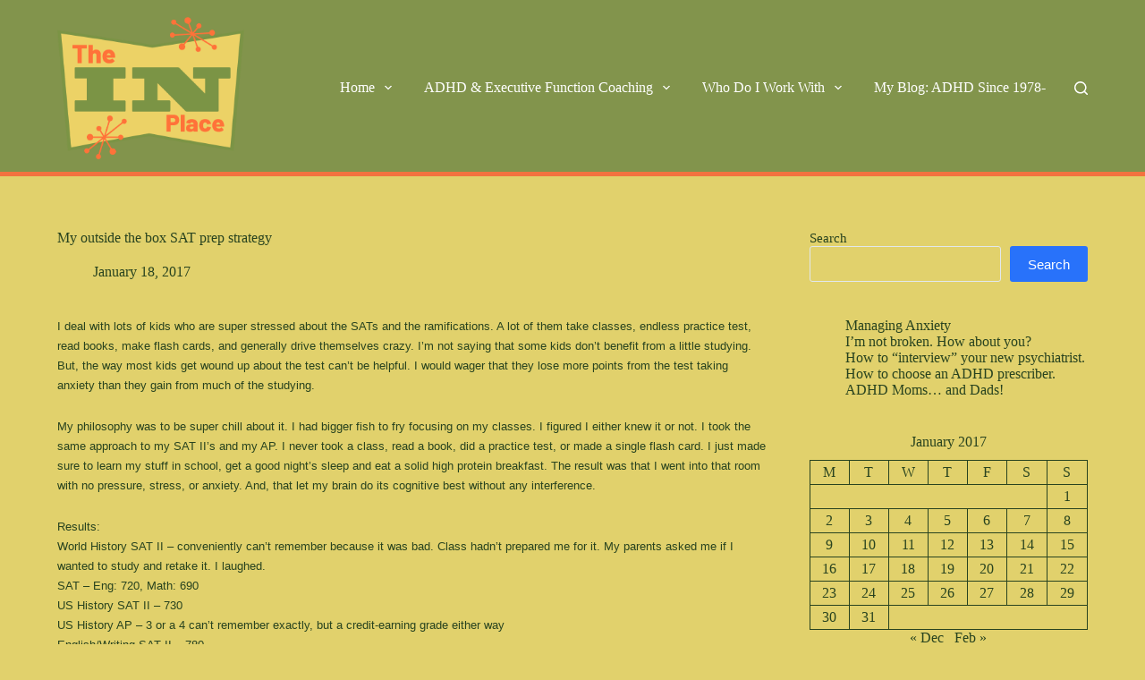

--- FILE ---
content_type: text/html; charset=UTF-8
request_url: https://theinplace.net/2017/01/18/myoutsidetheboxsat/
body_size: 18956
content:
<!doctype html>
<html lang="en-US">
<head>
	
	<meta charset="UTF-8">
	<meta name="viewport" content="width=device-width, initial-scale=1, maximum-scale=5, viewport-fit=cover">
	<link rel="profile" href="https://gmpg.org/xfn/11">

	<title>My outside the box SAT prep strategy &#8211; The In Place</title>
<meta name='robots' content='max-image-preview:large' />
<link rel="alternate" type="application/rss+xml" title="The In Place &raquo; Feed" href="https://theinplace.net/feed/" />
<link rel="alternate" type="application/rss+xml" title="The In Place &raquo; Comments Feed" href="https://theinplace.net/comments/feed/" />
<link rel="alternate" type="application/rss+xml" title="The In Place &raquo; My outside the box SAT prep strategy Comments Feed" href="https://theinplace.net/2017/01/18/myoutsidetheboxsat/feed/" />
<link rel="alternate" title="oEmbed (JSON)" type="application/json+oembed" href="https://theinplace.net/wp-json/oembed/1.0/embed?url=https%3A%2F%2Ftheinplace.net%2F2017%2F01%2F18%2Fmyoutsidetheboxsat%2F" />
<link rel="alternate" title="oEmbed (XML)" type="text/xml+oembed" href="https://theinplace.net/wp-json/oembed/1.0/embed?url=https%3A%2F%2Ftheinplace.net%2F2017%2F01%2F18%2Fmyoutsidetheboxsat%2F&#038;format=xml" />
<style id='wp-img-auto-sizes-contain-inline-css'>
img:is([sizes=auto i],[sizes^="auto," i]){contain-intrinsic-size:3000px 1500px}
/*# sourceURL=wp-img-auto-sizes-contain-inline-css */
</style>
<style id='wp-block-library-inline-css'>
:root{--wp-block-synced-color:#7a00df;--wp-block-synced-color--rgb:122,0,223;--wp-bound-block-color:var(--wp-block-synced-color);--wp-editor-canvas-background:#ddd;--wp-admin-theme-color:#007cba;--wp-admin-theme-color--rgb:0,124,186;--wp-admin-theme-color-darker-10:#006ba1;--wp-admin-theme-color-darker-10--rgb:0,107,160.5;--wp-admin-theme-color-darker-20:#005a87;--wp-admin-theme-color-darker-20--rgb:0,90,135;--wp-admin-border-width-focus:2px}@media (min-resolution:192dpi){:root{--wp-admin-border-width-focus:1.5px}}.wp-element-button{cursor:pointer}:root .has-very-light-gray-background-color{background-color:#eee}:root .has-very-dark-gray-background-color{background-color:#313131}:root .has-very-light-gray-color{color:#eee}:root .has-very-dark-gray-color{color:#313131}:root .has-vivid-green-cyan-to-vivid-cyan-blue-gradient-background{background:linear-gradient(135deg,#00d084,#0693e3)}:root .has-purple-crush-gradient-background{background:linear-gradient(135deg,#34e2e4,#4721fb 50%,#ab1dfe)}:root .has-hazy-dawn-gradient-background{background:linear-gradient(135deg,#faaca8,#dad0ec)}:root .has-subdued-olive-gradient-background{background:linear-gradient(135deg,#fafae1,#67a671)}:root .has-atomic-cream-gradient-background{background:linear-gradient(135deg,#fdd79a,#004a59)}:root .has-nightshade-gradient-background{background:linear-gradient(135deg,#330968,#31cdcf)}:root .has-midnight-gradient-background{background:linear-gradient(135deg,#020381,#2874fc)}:root{--wp--preset--font-size--normal:16px;--wp--preset--font-size--huge:42px}.has-regular-font-size{font-size:1em}.has-larger-font-size{font-size:2.625em}.has-normal-font-size{font-size:var(--wp--preset--font-size--normal)}.has-huge-font-size{font-size:var(--wp--preset--font-size--huge)}.has-text-align-center{text-align:center}.has-text-align-left{text-align:left}.has-text-align-right{text-align:right}.has-fit-text{white-space:nowrap!important}#end-resizable-editor-section{display:none}.aligncenter{clear:both}.items-justified-left{justify-content:flex-start}.items-justified-center{justify-content:center}.items-justified-right{justify-content:flex-end}.items-justified-space-between{justify-content:space-between}.screen-reader-text{border:0;clip-path:inset(50%);height:1px;margin:-1px;overflow:hidden;padding:0;position:absolute;width:1px;word-wrap:normal!important}.screen-reader-text:focus{background-color:#ddd;clip-path:none;color:#444;display:block;font-size:1em;height:auto;left:5px;line-height:normal;padding:15px 23px 14px;text-decoration:none;top:5px;width:auto;z-index:100000}html :where(.has-border-color){border-style:solid}html :where([style*=border-top-color]){border-top-style:solid}html :where([style*=border-right-color]){border-right-style:solid}html :where([style*=border-bottom-color]){border-bottom-style:solid}html :where([style*=border-left-color]){border-left-style:solid}html :where([style*=border-width]){border-style:solid}html :where([style*=border-top-width]){border-top-style:solid}html :where([style*=border-right-width]){border-right-style:solid}html :where([style*=border-bottom-width]){border-bottom-style:solid}html :where([style*=border-left-width]){border-left-style:solid}html :where(img[class*=wp-image-]){height:auto;max-width:100%}:where(figure){margin:0 0 1em}html :where(.is-position-sticky){--wp-admin--admin-bar--position-offset:var(--wp-admin--admin-bar--height,0px)}@media screen and (max-width:600px){html :where(.is-position-sticky){--wp-admin--admin-bar--position-offset:0px}}

/*# sourceURL=wp-block-library-inline-css */
</style><style id='wp-block-archives-inline-css'>
.wp-block-archives{box-sizing:border-box}.wp-block-archives-dropdown label{display:block}
/*# sourceURL=https://theinplace.net/wp-includes/blocks/archives/style.min.css */
</style>
<style id='wp-block-calendar-inline-css'>
.wp-block-calendar{text-align:center}.wp-block-calendar td,.wp-block-calendar th{border:1px solid;padding:.25em}.wp-block-calendar th{font-weight:400}.wp-block-calendar caption{background-color:inherit}.wp-block-calendar table{border-collapse:collapse;width:100%}.wp-block-calendar table.has-background th{background-color:inherit}.wp-block-calendar table.has-text-color th{color:inherit}.wp-block-calendar :where(table:not(.has-text-color)){color:#40464d}.wp-block-calendar :where(table:not(.has-text-color)) td,.wp-block-calendar :where(table:not(.has-text-color)) th{border-color:#ddd}:where(.wp-block-calendar table:not(.has-background) th){background:#ddd}
/*# sourceURL=https://theinplace.net/wp-includes/blocks/calendar/style.min.css */
</style>
<style id='wp-block-latest-posts-inline-css'>
.wp-block-latest-posts{box-sizing:border-box}.wp-block-latest-posts.alignleft{margin-right:2em}.wp-block-latest-posts.alignright{margin-left:2em}.wp-block-latest-posts.wp-block-latest-posts__list{list-style:none}.wp-block-latest-posts.wp-block-latest-posts__list li{clear:both;overflow-wrap:break-word}.wp-block-latest-posts.is-grid{display:flex;flex-wrap:wrap}.wp-block-latest-posts.is-grid li{margin:0 1.25em 1.25em 0;width:100%}@media (min-width:600px){.wp-block-latest-posts.columns-2 li{width:calc(50% - .625em)}.wp-block-latest-posts.columns-2 li:nth-child(2n){margin-right:0}.wp-block-latest-posts.columns-3 li{width:calc(33.33333% - .83333em)}.wp-block-latest-posts.columns-3 li:nth-child(3n){margin-right:0}.wp-block-latest-posts.columns-4 li{width:calc(25% - .9375em)}.wp-block-latest-posts.columns-4 li:nth-child(4n){margin-right:0}.wp-block-latest-posts.columns-5 li{width:calc(20% - 1em)}.wp-block-latest-posts.columns-5 li:nth-child(5n){margin-right:0}.wp-block-latest-posts.columns-6 li{width:calc(16.66667% - 1.04167em)}.wp-block-latest-posts.columns-6 li:nth-child(6n){margin-right:0}}:root :where(.wp-block-latest-posts.is-grid){padding:0}:root :where(.wp-block-latest-posts.wp-block-latest-posts__list){padding-left:0}.wp-block-latest-posts__post-author,.wp-block-latest-posts__post-date{display:block;font-size:.8125em}.wp-block-latest-posts__post-excerpt,.wp-block-latest-posts__post-full-content{margin-bottom:1em;margin-top:.5em}.wp-block-latest-posts__featured-image a{display:inline-block}.wp-block-latest-posts__featured-image img{height:auto;max-width:100%;width:auto}.wp-block-latest-posts__featured-image.alignleft{float:left;margin-right:1em}.wp-block-latest-posts__featured-image.alignright{float:right;margin-left:1em}.wp-block-latest-posts__featured-image.aligncenter{margin-bottom:1em;text-align:center}
/*# sourceURL=https://theinplace.net/wp-includes/blocks/latest-posts/style.min.css */
</style>
<style id='wp-block-search-inline-css'>
.wp-block-search__button{margin-left:10px;word-break:normal}.wp-block-search__button.has-icon{line-height:0}.wp-block-search__button svg{height:1.25em;min-height:24px;min-width:24px;width:1.25em;fill:currentColor;vertical-align:text-bottom}:where(.wp-block-search__button){border:1px solid #ccc;padding:6px 10px}.wp-block-search__inside-wrapper{display:flex;flex:auto;flex-wrap:nowrap;max-width:100%}.wp-block-search__label{width:100%}.wp-block-search.wp-block-search__button-only .wp-block-search__button{box-sizing:border-box;display:flex;flex-shrink:0;justify-content:center;margin-left:0;max-width:100%}.wp-block-search.wp-block-search__button-only .wp-block-search__inside-wrapper{min-width:0!important;transition-property:width}.wp-block-search.wp-block-search__button-only .wp-block-search__input{flex-basis:100%;transition-duration:.3s}.wp-block-search.wp-block-search__button-only.wp-block-search__searchfield-hidden,.wp-block-search.wp-block-search__button-only.wp-block-search__searchfield-hidden .wp-block-search__inside-wrapper{overflow:hidden}.wp-block-search.wp-block-search__button-only.wp-block-search__searchfield-hidden .wp-block-search__input{border-left-width:0!important;border-right-width:0!important;flex-basis:0;flex-grow:0;margin:0;min-width:0!important;padding-left:0!important;padding-right:0!important;width:0!important}:where(.wp-block-search__input){appearance:none;border:1px solid #949494;flex-grow:1;font-family:inherit;font-size:inherit;font-style:inherit;font-weight:inherit;letter-spacing:inherit;line-height:inherit;margin-left:0;margin-right:0;min-width:3rem;padding:8px;text-decoration:unset!important;text-transform:inherit}:where(.wp-block-search__button-inside .wp-block-search__inside-wrapper){background-color:#fff;border:1px solid #949494;box-sizing:border-box;padding:4px}:where(.wp-block-search__button-inside .wp-block-search__inside-wrapper) .wp-block-search__input{border:none;border-radius:0;padding:0 4px}:where(.wp-block-search__button-inside .wp-block-search__inside-wrapper) .wp-block-search__input:focus{outline:none}:where(.wp-block-search__button-inside .wp-block-search__inside-wrapper) :where(.wp-block-search__button){padding:4px 8px}.wp-block-search.aligncenter .wp-block-search__inside-wrapper{margin:auto}.wp-block[data-align=right] .wp-block-search.wp-block-search__button-only .wp-block-search__inside-wrapper{float:right}
/*# sourceURL=https://theinplace.net/wp-includes/blocks/search/style.min.css */
</style>
<style id='global-styles-inline-css'>
:root{--wp--preset--aspect-ratio--square: 1;--wp--preset--aspect-ratio--4-3: 4/3;--wp--preset--aspect-ratio--3-4: 3/4;--wp--preset--aspect-ratio--3-2: 3/2;--wp--preset--aspect-ratio--2-3: 2/3;--wp--preset--aspect-ratio--16-9: 16/9;--wp--preset--aspect-ratio--9-16: 9/16;--wp--preset--color--black: #000000;--wp--preset--color--cyan-bluish-gray: #abb8c3;--wp--preset--color--white: #ffffff;--wp--preset--color--pale-pink: #f78da7;--wp--preset--color--vivid-red: #cf2e2e;--wp--preset--color--luminous-vivid-orange: #ff6900;--wp--preset--color--luminous-vivid-amber: #fcb900;--wp--preset--color--light-green-cyan: #7bdcb5;--wp--preset--color--vivid-green-cyan: #00d084;--wp--preset--color--pale-cyan-blue: #8ed1fc;--wp--preset--color--vivid-cyan-blue: #0693e3;--wp--preset--color--vivid-purple: #9b51e0;--wp--preset--color--palette-color-1: var(--theme-palette-color-1, #2872fa);--wp--preset--color--palette-color-2: var(--theme-palette-color-2, #1559ed);--wp--preset--color--palette-color-3: var(--theme-palette-color-3, #3A4F66);--wp--preset--color--palette-color-4: var(--theme-palette-color-4, #192a3d);--wp--preset--color--palette-color-5: var(--theme-palette-color-5, #e1e8ed);--wp--preset--color--palette-color-6: var(--theme-palette-color-6, #f2f5f7);--wp--preset--color--palette-color-7: var(--theme-palette-color-7, #FAFBFC);--wp--preset--color--palette-color-8: var(--theme-palette-color-8, #ffffff);--wp--preset--gradient--vivid-cyan-blue-to-vivid-purple: linear-gradient(135deg,rgb(6,147,227) 0%,rgb(155,81,224) 100%);--wp--preset--gradient--light-green-cyan-to-vivid-green-cyan: linear-gradient(135deg,rgb(122,220,180) 0%,rgb(0,208,130) 100%);--wp--preset--gradient--luminous-vivid-amber-to-luminous-vivid-orange: linear-gradient(135deg,rgb(252,185,0) 0%,rgb(255,105,0) 100%);--wp--preset--gradient--luminous-vivid-orange-to-vivid-red: linear-gradient(135deg,rgb(255,105,0) 0%,rgb(207,46,46) 100%);--wp--preset--gradient--very-light-gray-to-cyan-bluish-gray: linear-gradient(135deg,rgb(238,238,238) 0%,rgb(169,184,195) 100%);--wp--preset--gradient--cool-to-warm-spectrum: linear-gradient(135deg,rgb(74,234,220) 0%,rgb(151,120,209) 20%,rgb(207,42,186) 40%,rgb(238,44,130) 60%,rgb(251,105,98) 80%,rgb(254,248,76) 100%);--wp--preset--gradient--blush-light-purple: linear-gradient(135deg,rgb(255,206,236) 0%,rgb(152,150,240) 100%);--wp--preset--gradient--blush-bordeaux: linear-gradient(135deg,rgb(254,205,165) 0%,rgb(254,45,45) 50%,rgb(107,0,62) 100%);--wp--preset--gradient--luminous-dusk: linear-gradient(135deg,rgb(255,203,112) 0%,rgb(199,81,192) 50%,rgb(65,88,208) 100%);--wp--preset--gradient--pale-ocean: linear-gradient(135deg,rgb(255,245,203) 0%,rgb(182,227,212) 50%,rgb(51,167,181) 100%);--wp--preset--gradient--electric-grass: linear-gradient(135deg,rgb(202,248,128) 0%,rgb(113,206,126) 100%);--wp--preset--gradient--midnight: linear-gradient(135deg,rgb(2,3,129) 0%,rgb(40,116,252) 100%);--wp--preset--gradient--juicy-peach: linear-gradient(to right, #ffecd2 0%, #fcb69f 100%);--wp--preset--gradient--young-passion: linear-gradient(to right, #ff8177 0%, #ff867a 0%, #ff8c7f 21%, #f99185 52%, #cf556c 78%, #b12a5b 100%);--wp--preset--gradient--true-sunset: linear-gradient(to right, #fa709a 0%, #fee140 100%);--wp--preset--gradient--morpheus-den: linear-gradient(to top, #30cfd0 0%, #330867 100%);--wp--preset--gradient--plum-plate: linear-gradient(135deg, #667eea 0%, #764ba2 100%);--wp--preset--gradient--aqua-splash: linear-gradient(15deg, #13547a 0%, #80d0c7 100%);--wp--preset--gradient--love-kiss: linear-gradient(to top, #ff0844 0%, #ffb199 100%);--wp--preset--gradient--new-retrowave: linear-gradient(to top, #3b41c5 0%, #a981bb 49%, #ffc8a9 100%);--wp--preset--gradient--plum-bath: linear-gradient(to top, #cc208e 0%, #6713d2 100%);--wp--preset--gradient--high-flight: linear-gradient(to right, #0acffe 0%, #495aff 100%);--wp--preset--gradient--teen-party: linear-gradient(-225deg, #FF057C 0%, #8D0B93 50%, #321575 100%);--wp--preset--gradient--fabled-sunset: linear-gradient(-225deg, #231557 0%, #44107A 29%, #FF1361 67%, #FFF800 100%);--wp--preset--gradient--arielle-smile: radial-gradient(circle 248px at center, #16d9e3 0%, #30c7ec 47%, #46aef7 100%);--wp--preset--gradient--itmeo-branding: linear-gradient(180deg, #2af598 0%, #009efd 100%);--wp--preset--gradient--deep-blue: linear-gradient(to right, #6a11cb 0%, #2575fc 100%);--wp--preset--gradient--strong-bliss: linear-gradient(to right, #f78ca0 0%, #f9748f 19%, #fd868c 60%, #fe9a8b 100%);--wp--preset--gradient--sweet-period: linear-gradient(to top, #3f51b1 0%, #5a55ae 13%, #7b5fac 25%, #8f6aae 38%, #a86aa4 50%, #cc6b8e 62%, #f18271 75%, #f3a469 87%, #f7c978 100%);--wp--preset--gradient--purple-division: linear-gradient(to top, #7028e4 0%, #e5b2ca 100%);--wp--preset--gradient--cold-evening: linear-gradient(to top, #0c3483 0%, #a2b6df 100%, #6b8cce 100%, #a2b6df 100%);--wp--preset--gradient--mountain-rock: linear-gradient(to right, #868f96 0%, #596164 100%);--wp--preset--gradient--desert-hump: linear-gradient(to top, #c79081 0%, #dfa579 100%);--wp--preset--gradient--ethernal-constance: linear-gradient(to top, #09203f 0%, #537895 100%);--wp--preset--gradient--happy-memories: linear-gradient(-60deg, #ff5858 0%, #f09819 100%);--wp--preset--gradient--grown-early: linear-gradient(to top, #0ba360 0%, #3cba92 100%);--wp--preset--gradient--morning-salad: linear-gradient(-225deg, #B7F8DB 0%, #50A7C2 100%);--wp--preset--gradient--night-call: linear-gradient(-225deg, #AC32E4 0%, #7918F2 48%, #4801FF 100%);--wp--preset--gradient--mind-crawl: linear-gradient(-225deg, #473B7B 0%, #3584A7 51%, #30D2BE 100%);--wp--preset--gradient--angel-care: linear-gradient(-225deg, #FFE29F 0%, #FFA99F 48%, #FF719A 100%);--wp--preset--gradient--juicy-cake: linear-gradient(to top, #e14fad 0%, #f9d423 100%);--wp--preset--gradient--rich-metal: linear-gradient(to right, #d7d2cc 0%, #304352 100%);--wp--preset--gradient--mole-hall: linear-gradient(-20deg, #616161 0%, #9bc5c3 100%);--wp--preset--gradient--cloudy-knoxville: linear-gradient(120deg, #fdfbfb 0%, #ebedee 100%);--wp--preset--gradient--soft-grass: linear-gradient(to top, #c1dfc4 0%, #deecdd 100%);--wp--preset--gradient--saint-petersburg: linear-gradient(135deg, #f5f7fa 0%, #c3cfe2 100%);--wp--preset--gradient--everlasting-sky: linear-gradient(135deg, #fdfcfb 0%, #e2d1c3 100%);--wp--preset--gradient--kind-steel: linear-gradient(-20deg, #e9defa 0%, #fbfcdb 100%);--wp--preset--gradient--over-sun: linear-gradient(60deg, #abecd6 0%, #fbed96 100%);--wp--preset--gradient--premium-white: linear-gradient(to top, #d5d4d0 0%, #d5d4d0 1%, #eeeeec 31%, #efeeec 75%, #e9e9e7 100%);--wp--preset--gradient--clean-mirror: linear-gradient(45deg, #93a5cf 0%, #e4efe9 100%);--wp--preset--gradient--wild-apple: linear-gradient(to top, #d299c2 0%, #fef9d7 100%);--wp--preset--gradient--snow-again: linear-gradient(to top, #e6e9f0 0%, #eef1f5 100%);--wp--preset--gradient--confident-cloud: linear-gradient(to top, #dad4ec 0%, #dad4ec 1%, #f3e7e9 100%);--wp--preset--gradient--glass-water: linear-gradient(to top, #dfe9f3 0%, white 100%);--wp--preset--gradient--perfect-white: linear-gradient(-225deg, #E3FDF5 0%, #FFE6FA 100%);--wp--preset--font-size--small: 13px;--wp--preset--font-size--medium: 20px;--wp--preset--font-size--large: clamp(22px, 1.375rem + ((1vw - 3.2px) * 0.625), 30px);--wp--preset--font-size--x-large: clamp(30px, 1.875rem + ((1vw - 3.2px) * 1.563), 50px);--wp--preset--font-size--xx-large: clamp(45px, 2.813rem + ((1vw - 3.2px) * 2.734), 80px);--wp--preset--spacing--20: 0.44rem;--wp--preset--spacing--30: 0.67rem;--wp--preset--spacing--40: 1rem;--wp--preset--spacing--50: 1.5rem;--wp--preset--spacing--60: 2.25rem;--wp--preset--spacing--70: 3.38rem;--wp--preset--spacing--80: 5.06rem;--wp--preset--shadow--natural: 6px 6px 9px rgba(0, 0, 0, 0.2);--wp--preset--shadow--deep: 12px 12px 50px rgba(0, 0, 0, 0.4);--wp--preset--shadow--sharp: 6px 6px 0px rgba(0, 0, 0, 0.2);--wp--preset--shadow--outlined: 6px 6px 0px -3px rgb(255, 255, 255), 6px 6px rgb(0, 0, 0);--wp--preset--shadow--crisp: 6px 6px 0px rgb(0, 0, 0);}:root { --wp--style--global--content-size: var(--theme-block-max-width);--wp--style--global--wide-size: var(--theme-block-wide-max-width); }:where(body) { margin: 0; }.wp-site-blocks > .alignleft { float: left; margin-right: 2em; }.wp-site-blocks > .alignright { float: right; margin-left: 2em; }.wp-site-blocks > .aligncenter { justify-content: center; margin-left: auto; margin-right: auto; }:where(.wp-site-blocks) > * { margin-block-start: var(--theme-content-spacing); margin-block-end: 0; }:where(.wp-site-blocks) > :first-child { margin-block-start: 0; }:where(.wp-site-blocks) > :last-child { margin-block-end: 0; }:root { --wp--style--block-gap: var(--theme-content-spacing); }:root :where(.is-layout-flow) > :first-child{margin-block-start: 0;}:root :where(.is-layout-flow) > :last-child{margin-block-end: 0;}:root :where(.is-layout-flow) > *{margin-block-start: var(--theme-content-spacing);margin-block-end: 0;}:root :where(.is-layout-constrained) > :first-child{margin-block-start: 0;}:root :where(.is-layout-constrained) > :last-child{margin-block-end: 0;}:root :where(.is-layout-constrained) > *{margin-block-start: var(--theme-content-spacing);margin-block-end: 0;}:root :where(.is-layout-flex){gap: var(--theme-content-spacing);}:root :where(.is-layout-grid){gap: var(--theme-content-spacing);}.is-layout-flow > .alignleft{float: left;margin-inline-start: 0;margin-inline-end: 2em;}.is-layout-flow > .alignright{float: right;margin-inline-start: 2em;margin-inline-end: 0;}.is-layout-flow > .aligncenter{margin-left: auto !important;margin-right: auto !important;}.is-layout-constrained > .alignleft{float: left;margin-inline-start: 0;margin-inline-end: 2em;}.is-layout-constrained > .alignright{float: right;margin-inline-start: 2em;margin-inline-end: 0;}.is-layout-constrained > .aligncenter{margin-left: auto !important;margin-right: auto !important;}.is-layout-constrained > :where(:not(.alignleft):not(.alignright):not(.alignfull)){max-width: var(--wp--style--global--content-size);margin-left: auto !important;margin-right: auto !important;}.is-layout-constrained > .alignwide{max-width: var(--wp--style--global--wide-size);}body .is-layout-flex{display: flex;}.is-layout-flex{flex-wrap: wrap;align-items: center;}.is-layout-flex > :is(*, div){margin: 0;}body .is-layout-grid{display: grid;}.is-layout-grid > :is(*, div){margin: 0;}body{padding-top: 0px;padding-right: 0px;padding-bottom: 0px;padding-left: 0px;}:root :where(.wp-element-button, .wp-block-button__link){font-style: inherit;font-weight: inherit;letter-spacing: inherit;text-transform: inherit;}.has-black-color{color: var(--wp--preset--color--black) !important;}.has-cyan-bluish-gray-color{color: var(--wp--preset--color--cyan-bluish-gray) !important;}.has-white-color{color: var(--wp--preset--color--white) !important;}.has-pale-pink-color{color: var(--wp--preset--color--pale-pink) !important;}.has-vivid-red-color{color: var(--wp--preset--color--vivid-red) !important;}.has-luminous-vivid-orange-color{color: var(--wp--preset--color--luminous-vivid-orange) !important;}.has-luminous-vivid-amber-color{color: var(--wp--preset--color--luminous-vivid-amber) !important;}.has-light-green-cyan-color{color: var(--wp--preset--color--light-green-cyan) !important;}.has-vivid-green-cyan-color{color: var(--wp--preset--color--vivid-green-cyan) !important;}.has-pale-cyan-blue-color{color: var(--wp--preset--color--pale-cyan-blue) !important;}.has-vivid-cyan-blue-color{color: var(--wp--preset--color--vivid-cyan-blue) !important;}.has-vivid-purple-color{color: var(--wp--preset--color--vivid-purple) !important;}.has-palette-color-1-color{color: var(--wp--preset--color--palette-color-1) !important;}.has-palette-color-2-color{color: var(--wp--preset--color--palette-color-2) !important;}.has-palette-color-3-color{color: var(--wp--preset--color--palette-color-3) !important;}.has-palette-color-4-color{color: var(--wp--preset--color--palette-color-4) !important;}.has-palette-color-5-color{color: var(--wp--preset--color--palette-color-5) !important;}.has-palette-color-6-color{color: var(--wp--preset--color--palette-color-6) !important;}.has-palette-color-7-color{color: var(--wp--preset--color--palette-color-7) !important;}.has-palette-color-8-color{color: var(--wp--preset--color--palette-color-8) !important;}.has-black-background-color{background-color: var(--wp--preset--color--black) !important;}.has-cyan-bluish-gray-background-color{background-color: var(--wp--preset--color--cyan-bluish-gray) !important;}.has-white-background-color{background-color: var(--wp--preset--color--white) !important;}.has-pale-pink-background-color{background-color: var(--wp--preset--color--pale-pink) !important;}.has-vivid-red-background-color{background-color: var(--wp--preset--color--vivid-red) !important;}.has-luminous-vivid-orange-background-color{background-color: var(--wp--preset--color--luminous-vivid-orange) !important;}.has-luminous-vivid-amber-background-color{background-color: var(--wp--preset--color--luminous-vivid-amber) !important;}.has-light-green-cyan-background-color{background-color: var(--wp--preset--color--light-green-cyan) !important;}.has-vivid-green-cyan-background-color{background-color: var(--wp--preset--color--vivid-green-cyan) !important;}.has-pale-cyan-blue-background-color{background-color: var(--wp--preset--color--pale-cyan-blue) !important;}.has-vivid-cyan-blue-background-color{background-color: var(--wp--preset--color--vivid-cyan-blue) !important;}.has-vivid-purple-background-color{background-color: var(--wp--preset--color--vivid-purple) !important;}.has-palette-color-1-background-color{background-color: var(--wp--preset--color--palette-color-1) !important;}.has-palette-color-2-background-color{background-color: var(--wp--preset--color--palette-color-2) !important;}.has-palette-color-3-background-color{background-color: var(--wp--preset--color--palette-color-3) !important;}.has-palette-color-4-background-color{background-color: var(--wp--preset--color--palette-color-4) !important;}.has-palette-color-5-background-color{background-color: var(--wp--preset--color--palette-color-5) !important;}.has-palette-color-6-background-color{background-color: var(--wp--preset--color--palette-color-6) !important;}.has-palette-color-7-background-color{background-color: var(--wp--preset--color--palette-color-7) !important;}.has-palette-color-8-background-color{background-color: var(--wp--preset--color--palette-color-8) !important;}.has-black-border-color{border-color: var(--wp--preset--color--black) !important;}.has-cyan-bluish-gray-border-color{border-color: var(--wp--preset--color--cyan-bluish-gray) !important;}.has-white-border-color{border-color: var(--wp--preset--color--white) !important;}.has-pale-pink-border-color{border-color: var(--wp--preset--color--pale-pink) !important;}.has-vivid-red-border-color{border-color: var(--wp--preset--color--vivid-red) !important;}.has-luminous-vivid-orange-border-color{border-color: var(--wp--preset--color--luminous-vivid-orange) !important;}.has-luminous-vivid-amber-border-color{border-color: var(--wp--preset--color--luminous-vivid-amber) !important;}.has-light-green-cyan-border-color{border-color: var(--wp--preset--color--light-green-cyan) !important;}.has-vivid-green-cyan-border-color{border-color: var(--wp--preset--color--vivid-green-cyan) !important;}.has-pale-cyan-blue-border-color{border-color: var(--wp--preset--color--pale-cyan-blue) !important;}.has-vivid-cyan-blue-border-color{border-color: var(--wp--preset--color--vivid-cyan-blue) !important;}.has-vivid-purple-border-color{border-color: var(--wp--preset--color--vivid-purple) !important;}.has-palette-color-1-border-color{border-color: var(--wp--preset--color--palette-color-1) !important;}.has-palette-color-2-border-color{border-color: var(--wp--preset--color--palette-color-2) !important;}.has-palette-color-3-border-color{border-color: var(--wp--preset--color--palette-color-3) !important;}.has-palette-color-4-border-color{border-color: var(--wp--preset--color--palette-color-4) !important;}.has-palette-color-5-border-color{border-color: var(--wp--preset--color--palette-color-5) !important;}.has-palette-color-6-border-color{border-color: var(--wp--preset--color--palette-color-6) !important;}.has-palette-color-7-border-color{border-color: var(--wp--preset--color--palette-color-7) !important;}.has-palette-color-8-border-color{border-color: var(--wp--preset--color--palette-color-8) !important;}.has-vivid-cyan-blue-to-vivid-purple-gradient-background{background: var(--wp--preset--gradient--vivid-cyan-blue-to-vivid-purple) !important;}.has-light-green-cyan-to-vivid-green-cyan-gradient-background{background: var(--wp--preset--gradient--light-green-cyan-to-vivid-green-cyan) !important;}.has-luminous-vivid-amber-to-luminous-vivid-orange-gradient-background{background: var(--wp--preset--gradient--luminous-vivid-amber-to-luminous-vivid-orange) !important;}.has-luminous-vivid-orange-to-vivid-red-gradient-background{background: var(--wp--preset--gradient--luminous-vivid-orange-to-vivid-red) !important;}.has-very-light-gray-to-cyan-bluish-gray-gradient-background{background: var(--wp--preset--gradient--very-light-gray-to-cyan-bluish-gray) !important;}.has-cool-to-warm-spectrum-gradient-background{background: var(--wp--preset--gradient--cool-to-warm-spectrum) !important;}.has-blush-light-purple-gradient-background{background: var(--wp--preset--gradient--blush-light-purple) !important;}.has-blush-bordeaux-gradient-background{background: var(--wp--preset--gradient--blush-bordeaux) !important;}.has-luminous-dusk-gradient-background{background: var(--wp--preset--gradient--luminous-dusk) !important;}.has-pale-ocean-gradient-background{background: var(--wp--preset--gradient--pale-ocean) !important;}.has-electric-grass-gradient-background{background: var(--wp--preset--gradient--electric-grass) !important;}.has-midnight-gradient-background{background: var(--wp--preset--gradient--midnight) !important;}.has-juicy-peach-gradient-background{background: var(--wp--preset--gradient--juicy-peach) !important;}.has-young-passion-gradient-background{background: var(--wp--preset--gradient--young-passion) !important;}.has-true-sunset-gradient-background{background: var(--wp--preset--gradient--true-sunset) !important;}.has-morpheus-den-gradient-background{background: var(--wp--preset--gradient--morpheus-den) !important;}.has-plum-plate-gradient-background{background: var(--wp--preset--gradient--plum-plate) !important;}.has-aqua-splash-gradient-background{background: var(--wp--preset--gradient--aqua-splash) !important;}.has-love-kiss-gradient-background{background: var(--wp--preset--gradient--love-kiss) !important;}.has-new-retrowave-gradient-background{background: var(--wp--preset--gradient--new-retrowave) !important;}.has-plum-bath-gradient-background{background: var(--wp--preset--gradient--plum-bath) !important;}.has-high-flight-gradient-background{background: var(--wp--preset--gradient--high-flight) !important;}.has-teen-party-gradient-background{background: var(--wp--preset--gradient--teen-party) !important;}.has-fabled-sunset-gradient-background{background: var(--wp--preset--gradient--fabled-sunset) !important;}.has-arielle-smile-gradient-background{background: var(--wp--preset--gradient--arielle-smile) !important;}.has-itmeo-branding-gradient-background{background: var(--wp--preset--gradient--itmeo-branding) !important;}.has-deep-blue-gradient-background{background: var(--wp--preset--gradient--deep-blue) !important;}.has-strong-bliss-gradient-background{background: var(--wp--preset--gradient--strong-bliss) !important;}.has-sweet-period-gradient-background{background: var(--wp--preset--gradient--sweet-period) !important;}.has-purple-division-gradient-background{background: var(--wp--preset--gradient--purple-division) !important;}.has-cold-evening-gradient-background{background: var(--wp--preset--gradient--cold-evening) !important;}.has-mountain-rock-gradient-background{background: var(--wp--preset--gradient--mountain-rock) !important;}.has-desert-hump-gradient-background{background: var(--wp--preset--gradient--desert-hump) !important;}.has-ethernal-constance-gradient-background{background: var(--wp--preset--gradient--ethernal-constance) !important;}.has-happy-memories-gradient-background{background: var(--wp--preset--gradient--happy-memories) !important;}.has-grown-early-gradient-background{background: var(--wp--preset--gradient--grown-early) !important;}.has-morning-salad-gradient-background{background: var(--wp--preset--gradient--morning-salad) !important;}.has-night-call-gradient-background{background: var(--wp--preset--gradient--night-call) !important;}.has-mind-crawl-gradient-background{background: var(--wp--preset--gradient--mind-crawl) !important;}.has-angel-care-gradient-background{background: var(--wp--preset--gradient--angel-care) !important;}.has-juicy-cake-gradient-background{background: var(--wp--preset--gradient--juicy-cake) !important;}.has-rich-metal-gradient-background{background: var(--wp--preset--gradient--rich-metal) !important;}.has-mole-hall-gradient-background{background: var(--wp--preset--gradient--mole-hall) !important;}.has-cloudy-knoxville-gradient-background{background: var(--wp--preset--gradient--cloudy-knoxville) !important;}.has-soft-grass-gradient-background{background: var(--wp--preset--gradient--soft-grass) !important;}.has-saint-petersburg-gradient-background{background: var(--wp--preset--gradient--saint-petersburg) !important;}.has-everlasting-sky-gradient-background{background: var(--wp--preset--gradient--everlasting-sky) !important;}.has-kind-steel-gradient-background{background: var(--wp--preset--gradient--kind-steel) !important;}.has-over-sun-gradient-background{background: var(--wp--preset--gradient--over-sun) !important;}.has-premium-white-gradient-background{background: var(--wp--preset--gradient--premium-white) !important;}.has-clean-mirror-gradient-background{background: var(--wp--preset--gradient--clean-mirror) !important;}.has-wild-apple-gradient-background{background: var(--wp--preset--gradient--wild-apple) !important;}.has-snow-again-gradient-background{background: var(--wp--preset--gradient--snow-again) !important;}.has-confident-cloud-gradient-background{background: var(--wp--preset--gradient--confident-cloud) !important;}.has-glass-water-gradient-background{background: var(--wp--preset--gradient--glass-water) !important;}.has-perfect-white-gradient-background{background: var(--wp--preset--gradient--perfect-white) !important;}.has-small-font-size{font-size: var(--wp--preset--font-size--small) !important;}.has-medium-font-size{font-size: var(--wp--preset--font-size--medium) !important;}.has-large-font-size{font-size: var(--wp--preset--font-size--large) !important;}.has-x-large-font-size{font-size: var(--wp--preset--font-size--x-large) !important;}.has-xx-large-font-size{font-size: var(--wp--preset--font-size--xx-large) !important;}
/*# sourceURL=global-styles-inline-css */
</style>

<link rel='stylesheet' id='email-subscribers-css' href='https://theinplace.net/wp-content/plugins/email-subscribers/lite/public/css/email-subscribers-public.css?ver=5.9.14' media='all' />
<link rel='stylesheet' id='ct-main-styles-css' href='https://theinplace.net/wp-content/themes/blocksy/static/bundle/main.min.css?ver=2.0.71' media='all' />
<link rel='stylesheet' id='ct-page-title-styles-css' href='https://theinplace.net/wp-content/themes/blocksy/static/bundle/page-title.min.css?ver=2.0.71' media='all' />
<link rel='stylesheet' id='ct-sidebar-styles-css' href='https://theinplace.net/wp-content/themes/blocksy/static/bundle/sidebar.min.css?ver=2.0.71' media='all' />
<link rel='stylesheet' id='ct-comments-styles-css' href='https://theinplace.net/wp-content/themes/blocksy/static/bundle/comments.min.css?ver=2.0.71' media='all' />
<link rel='stylesheet' id='__EPYT__style-css' href='https://theinplace.net/wp-content/plugins/youtube-embed-plus/styles/ytprefs.min.css?ver=14.2.4' media='all' />
<style id='__EPYT__style-inline-css'>

                .epyt-gallery-thumb {
                        width: 33.333%;
                }
                
/*# sourceURL=__EPYT__style-inline-css */
</style>
<script src="https://theinplace.net/wp-includes/js/jquery/jquery.min.js?ver=3.7.1" id="jquery-core-js"></script>
<script src="https://theinplace.net/wp-includes/js/jquery/jquery-migrate.min.js?ver=3.4.1" id="jquery-migrate-js"></script>
<script id="__ytprefs__-js-extra">
var _EPYT_ = {"ajaxurl":"https://theinplace.net/wp-admin/admin-ajax.php","security":"4c14f5d682","gallery_scrolloffset":"20","eppathtoscripts":"https://theinplace.net/wp-content/plugins/youtube-embed-plus/scripts/","eppath":"https://theinplace.net/wp-content/plugins/youtube-embed-plus/","epresponsiveselector":"[\"iframe.__youtube_prefs_widget__\"]","epdovol":"1","version":"14.2.4","evselector":"iframe.__youtube_prefs__[src], iframe[src*=\"youtube.com/embed/\"], iframe[src*=\"youtube-nocookie.com/embed/\"]","ajax_compat":"","maxres_facade":"eager","ytapi_load":"light","pause_others":"","stopMobileBuffer":"1","facade_mode":"","not_live_on_channel":""};
//# sourceURL=__ytprefs__-js-extra
</script>
<script src="https://theinplace.net/wp-content/plugins/youtube-embed-plus/scripts/ytprefs.min.js?ver=14.2.4" id="__ytprefs__-js"></script>
<link rel="https://api.w.org/" href="https://theinplace.net/wp-json/" /><link rel="alternate" title="JSON" type="application/json" href="https://theinplace.net/wp-json/wp/v2/posts/2668" /><link rel="EditURI" type="application/rsd+xml" title="RSD" href="https://theinplace.net/xmlrpc.php?rsd" />
<meta name="generator" content="WordPress 6.9" />
<link rel="canonical" href="https://theinplace.net/2017/01/18/myoutsidetheboxsat/" />
<link rel='shortlink' href='https://theinplace.net/?p=2668' />
<noscript><link rel='stylesheet' href='https://theinplace.net/wp-content/themes/blocksy/static/bundle/no-scripts.min.css' type='text/css'></noscript>
<style id="ct-main-styles-inline-css">[data-header*="type-1"] .ct-header [data-id="logo"] .site-logo-container {--logo-max-height:159px;} [data-header*="type-1"] .ct-header [data-id="logo"] .site-title {--theme-font-weight:700;--theme-font-size:25px;--theme-line-height:1.5;--theme-link-initial-color:var(--theme-palette-color-4);} [data-header*="type-1"] .ct-header [data-id="menu"] {--menu-items-spacing:24px;--menu-indicator-hover-color:#768a43;--menu-indicator-active-color:#768a43;} [data-header*="type-1"] .ct-header [data-id="menu"] > ul > li > a {--menu-item-height:28%;--theme-font-weight:700;--theme-text-transform:uppercase;--theme-font-size:15px;--theme-line-height:1.3;--theme-letter-spacing:0em;--theme-link-initial-color:#ffffff;--theme-link-hover-color:#ffffff;--theme-link-active-color:#ffffff;} [data-header*="type-1"] .ct-header [data-id="menu"] .sub-menu .ct-menu-link {--theme-link-initial-color:#ffffff;--theme-link-hover-color:#ffffff;--theme-font-weight:500;--theme-font-size:18px;} [data-header*="type-1"] .ct-header [data-id="menu"] .sub-menu {--dropdown-background-color:#82944b;--dropdown-items-spacing:10px;--dropdown-divider:1px dashed rgba(255, 255, 255, 0.1);--theme-box-shadow:0px 10px 20px rgba(41, 51, 61, 0.1);--theme-border-radius:0px 0px 2px 2px;} [data-header*="type-1"] .ct-header [data-row*="middle"] {--height:187px;background-color:#82944c;background-image:none;--theme-border-top:5px solid #82944c;--theme-border-bottom:5px solid #f3723f;--theme-box-shadow:none;} [data-header*="type-1"] .ct-header [data-row*="middle"] > div {--theme-border-top:none;--theme-border-bottom:none;} [data-header*="type-1"] [data-id="mobile-menu"] {--theme-font-weight:700;--theme-font-size:20px;--theme-link-initial-color:#ffffff;--mobile-menu-divider:none;} [data-header*="type-1"] #offcanvas {--theme-box-shadow:0px 0px 70px rgba(0, 0, 0, 0.35);--side-panel-width:500px;} [data-header*="type-1"] #offcanvas .ct-panel-inner {background-color:rgba(18, 21, 25, 0.98);} [data-header*="type-1"] [data-id="search"] {--theme-icon-color:#ffffff;--theme-icon-hover-color:#ffffff;} [data-header*="type-1"] #search-modal .ct-search-results {--theme-font-weight:500;--theme-font-size:14px;--theme-line-height:1.4;} [data-header*="type-1"] #search-modal .ct-search-form {--theme-link-initial-color:#ffffff;--theme-link-hover-color:#ffffff;--theme-form-text-initial-color:#ffffff;--theme-form-text-focus-color:#ffffff;--theme-form-field-border-initial-color:rgba(255, 255, 255, 0.2);--theme-button-background-initial-color:#82944b;--theme-button-background-hover-color:#82944b;} [data-header*="type-1"] #search-modal {background-color:#82944b;} [data-header*="type-1"] [data-id="trigger"] {--theme-icon-size:18px;} [data-header*="type-1"] {--header-height:187px;} [data-header*="type-1"] .ct-header {background-image:none;} [data-footer*="type-1"] [data-id="copyright"] {--theme-font-weight:400;--theme-font-size:15px;--theme-line-height:1.3;--theme-text-color:#ffffff;--theme-link-initial-color:#ffffff;--theme-link-hover-color:#ffffff;} [data-footer*="type-1"] .ct-footer [data-row*="middle"] > div {--container-spacing:70px;--theme-border:none;--grid-template-columns:2fr 1fr;} [data-footer*="type-1"] .ct-footer [data-row*="middle"] .widget-title {--theme-font-size:16px;} [data-footer*="type-1"] .ct-footer [data-row*="middle"] {background-color:transparent;} [data-footer*="type-1"] .ct-footer [data-column="widget-area-1"] {--text-horizontal-alignment:center;--horizontal-alignment:center;} [data-footer*="type-1"] .ct-footer [data-column="widget-area-1"] .ct-widget {--theme-text-color:var(--theme-palette-color-8);--theme-link-initial-color:var(--theme-palette-color-8);--theme-link-hover-color:var(--theme-palette-color-8);} [data-footer*="type-1"] .ct-footer {background-color:#f3713f;}:root {--theme-font-family:-apple-system, BlinkMacSystemFont, 'Segoe UI', Roboto, Helvetica, Arial, sans-serif, 'Apple Color Emoji', 'Segoe UI Emoji', 'Segoe UI Symbol';--theme-font-weight:400;--theme-text-transform:none;--theme-text-decoration:none;--theme-font-size:16px;--theme-line-height:1.65;--theme-letter-spacing:0em;--theme-button-font-weight:500;--theme-button-font-size:15px;--has-classic-forms:var(--true);--has-modern-forms:var(--false);--theme-form-field-border-initial-color:var(--theme-border-color);--theme-form-field-border-focus-color:var(--theme-palette-color-1);--theme-form-selection-field-initial-color:var(--theme-border-color);--theme-form-selection-field-active-color:var(--theme-palette-color-1);--theme-palette-color-1:#2872fa;--theme-palette-color-2:#1559ed;--theme-palette-color-3:#3A4F66;--theme-palette-color-4:#192a3d;--theme-palette-color-5:#e1e8ed;--theme-palette-color-6:#f2f5f7;--theme-palette-color-7:#FAFBFC;--theme-palette-color-8:#ffffff;--theme-text-color:#28431f;--theme-link-initial-color:#80924b;--theme-link-hover-color:#636c38;--theme-selection-text-color:#ffffff;--theme-selection-background-color:#81934c;--theme-border-color:var(--theme-palette-color-5);--theme-headings-color:var(--theme-palette-color-4);--theme-heading-1-color:#28431f;--theme-content-spacing:1.5em;--theme-button-min-height:40px;--theme-button-shadow:none;--theme-button-transform:none;--theme-button-text-initial-color:#ffffff;--theme-button-text-hover-color:#ffffff;--theme-button-background-initial-color:var(--theme-palette-color-1);--theme-button-background-hover-color:var(--theme-palette-color-2);--theme-button-border:none;--theme-button-border-radius:3px;--theme-button-padding:5px 20px;--theme-normal-container-max-width:1288px;--theme-content-vertical-spacing:60px;--theme-container-edge-spacing:90vw;--theme-narrow-container-max-width:750px;--theme-wide-offset:130px;}h1 {--theme-font-weight:700;--theme-font-size:40px;--theme-line-height:1.5;}h2 {--theme-font-weight:700;--theme-font-size:35px;--theme-line-height:1.5;}h3 {--theme-font-weight:700;--theme-font-size:30px;--theme-line-height:1.5;}h4 {--theme-font-weight:700;--theme-font-size:25px;--theme-line-height:1.5;}h5 {--theme-font-weight:700;--theme-font-size:20px;--theme-line-height:1.5;}h6 {--theme-font-weight:700;--theme-font-size:16px;--theme-line-height:1.5;}.wp-block-pullquote {--theme-font-family:Georgia;--theme-font-weight:600;--theme-font-size:25px;}pre, code, samp, kbd {--theme-font-family:monospace;--theme-font-weight:400;--theme-font-size:16px;}figcaption {--theme-font-size:14px;}.ct-sidebar .widget-title {--theme-font-size:20px;}.ct-breadcrumbs {--theme-font-weight:600;--theme-text-transform:uppercase;--theme-font-size:12px;}body {background-color:#e1d16c;background-image:none;} [data-prefix="single_blog_post"] .entry-header .page-title {--theme-font-size:30px;} [data-prefix="single_blog_post"] .entry-header .entry-meta {--theme-font-weight:600;--theme-text-transform:uppercase;--theme-font-size:12px;--theme-line-height:1.3;} [data-prefix="blog"] .entry-header .page-title {--theme-font-size:30px;} [data-prefix="blog"] .entry-header .entry-meta {--theme-font-weight:600;--theme-text-transform:uppercase;--theme-font-size:12px;--theme-line-height:1.3;} [data-prefix="blog"] .hero-section[data-type="type-1"] {--alignment:center;} [data-prefix="categories"] .entry-header .page-title {--theme-font-size:30px;} [data-prefix="categories"] .entry-header .entry-meta {--theme-font-weight:600;--theme-text-transform:uppercase;--theme-font-size:12px;--theme-line-height:1.3;} [data-prefix="search"] .entry-header .page-title {--theme-font-size:30px;} [data-prefix="search"] .entry-header .entry-meta {--theme-font-weight:600;--theme-text-transform:uppercase;--theme-font-size:12px;--theme-line-height:1.3;} [data-prefix="author"] .entry-header .page-title {--theme-font-size:30px;} [data-prefix="author"] .entry-header .entry-meta {--theme-font-weight:600;--theme-text-transform:uppercase;--theme-font-size:12px;--theme-line-height:1.3;} [data-prefix="author"] .hero-section[data-type="type-2"] {background-color:var(--theme-palette-color-6);background-image:none;--container-padding:50px 0px;} [data-prefix="single_page"] .entry-header .page-title {--theme-font-size:30px;} [data-prefix="single_page"] .entry-header .entry-meta {--theme-font-weight:600;--theme-text-transform:uppercase;--theme-font-size:12px;--theme-line-height:1.3;} [data-prefix="single_page"] .hero-section[data-type="type-1"] {--alignment:left;} [data-prefix="es_template_single"] .entry-header .page-title {--theme-font-size:30px;} [data-prefix="es_template_single"] .entry-header .entry-meta {--theme-font-weight:600;--theme-text-transform:uppercase;--theme-font-size:12px;--theme-line-height:1.3;} [data-prefix="es_template_archive"] .entry-header .page-title {--theme-font-size:30px;} [data-prefix="es_template_archive"] .entry-header .entry-meta {--theme-font-weight:600;--theme-text-transform:uppercase;--theme-font-size:12px;--theme-line-height:1.3;} [data-prefix="wpm-testimonial_single"] .entry-header .page-title {--theme-font-size:30px;} [data-prefix="wpm-testimonial_single"] .entry-header .entry-meta {--theme-font-weight:600;--theme-text-transform:uppercase;--theme-font-size:12px;--theme-line-height:1.3;} [data-prefix="wpm-testimonial_archive"] .entry-header .page-title {--theme-font-size:30px;} [data-prefix="wpm-testimonial_archive"] .entry-header .entry-meta {--theme-font-weight:600;--theme-text-transform:uppercase;--theme-font-size:12px;--theme-line-height:1.3;} [data-prefix="blog"] .entry-card .entry-title {--theme-font-size:32px;--theme-line-height:1.3;} [data-prefix="blog"] .entry-excerpt {--theme-font-size:18px;} [data-prefix="blog"] .entry-card .entry-meta {--theme-font-weight:600;--theme-text-transform:uppercase;--theme-font-size:12px;} [data-prefix="blog"] .entry-card {background-color:var(--theme-palette-color-8);--theme-box-shadow:0px 12px 18px -6px rgba(34, 56, 101, 0.04);} [data-prefix="blog"] [data-archive="default"] .card-content .entry-meta[data-id="9b9ROg"] {--card-element-spacing:15px;} [data-prefix="blog"] [data-archive="default"] .card-content .ct-media-container {--card-element-spacing:30px;} [data-prefix="blog"] .entry-button {--theme-button-background-initial-color:#82944b;--theme-button-background-hover-color:#82944b;} [data-prefix="categories"] .entry-card .entry-title {--theme-font-size:20px;--theme-line-height:1.3;} [data-prefix="categories"] .entry-card .entry-meta {--theme-font-weight:600;--theme-text-transform:uppercase;--theme-font-size:12px;} [data-prefix="categories"] .entry-card {background-color:var(--theme-palette-color-8);--theme-box-shadow:0px 12px 18px -6px rgba(34, 56, 101, 0.04);} [data-prefix="categories"] [data-archive="default"] .card-content .entry-meta[data-id="defaul"] {--card-element-spacing:15px;} [data-prefix="categories"] [data-archive="default"] .card-content .ct-media-container {--card-element-spacing:30px;} [data-prefix="author"] .entries {--grid-template-columns:repeat(3, minmax(0, 1fr));} [data-prefix="author"] .entry-card .entry-title {--theme-font-size:20px;--theme-line-height:1.3;} [data-prefix="author"] .entry-card .entry-meta {--theme-font-weight:600;--theme-text-transform:uppercase;--theme-font-size:12px;} [data-prefix="author"] .entry-card {background-color:var(--theme-palette-color-8);--theme-box-shadow:0px 12px 18px -6px rgba(34, 56, 101, 0.04);} [data-prefix="author"] [data-archive="default"] .card-content .entry-meta[data-id="defaul"] {--card-element-spacing:15px;} [data-prefix="author"] [data-archive="default"] .card-content .ct-media-container {--card-element-spacing:30px;} [data-prefix="search"] .entries {--grid-template-columns:repeat(3, minmax(0, 1fr));} [data-prefix="search"] .entry-card .entry-title {--theme-font-size:20px;--theme-line-height:1.3;} [data-prefix="search"] .entry-card .entry-meta {--theme-font-weight:600;--theme-text-transform:uppercase;--theme-font-size:12px;} [data-prefix="search"] .entry-card {background-color:var(--theme-palette-color-8);--theme-box-shadow:0px 12px 18px -6px rgba(34, 56, 101, 0.04);} [data-prefix="search"] [data-archive="default"] .card-content .entry-meta[data-id="MKRVy5"] {--card-element-spacing:15px;} [data-prefix="search"] [data-archive="default"] .card-content .ct-media-container {--card-element-spacing:30px;} [data-prefix="search"] .entry-button {--theme-button-background-initial-color:#82944b;--theme-button-background-hover-color:#82944b;} [data-prefix="es_template_archive"] .entries {--grid-template-columns:repeat(3, minmax(0, 1fr));} [data-prefix="es_template_archive"] .entry-card .entry-title {--theme-font-size:20px;--theme-line-height:1.3;} [data-prefix="es_template_archive"] .entry-card .entry-meta {--theme-font-weight:600;--theme-text-transform:uppercase;--theme-font-size:12px;} [data-prefix="es_template_archive"] .entry-card {background-color:var(--theme-palette-color-8);--theme-box-shadow:0px 12px 18px -6px rgba(34, 56, 101, 0.04);} [data-prefix="wpm-testimonial_archive"] .entries {--grid-template-columns:repeat(3, minmax(0, 1fr));} [data-prefix="wpm-testimonial_archive"] .entry-card .entry-title {--theme-font-size:20px;--theme-line-height:1.3;} [data-prefix="wpm-testimonial_archive"] .entry-card .entry-meta {--theme-font-weight:600;--theme-text-transform:uppercase;--theme-font-size:12px;} [data-prefix="wpm-testimonial_archive"] .entry-card {background-color:var(--theme-palette-color-8);--theme-box-shadow:0px 12px 18px -6px rgba(34, 56, 101, 0.04);} [data-prefix="wpm-testimonial_archive"] [data-archive="default"] .card-content .entry-meta[data-id="defaul"] {--card-element-spacing:15px;} [data-prefix="wpm-testimonial_archive"] [data-archive="default"] .card-content .ct-media-container {--card-element-spacing:30px;}form textarea {--theme-form-field-height:170px;}.ct-sidebar {--theme-link-initial-color:var(--theme-text-color);}.ct-back-to-top {--theme-icon-color:#ffffff;--theme-icon-hover-color:#ffffff;--theme-border-radius:2px;} [data-prefix="es_template_single"] [class*="ct-container"] > article[class*="post"] {--has-boxed:var(--false);--has-wide:var(--true);} [data-prefix="wpm-testimonial_single"] [class*="ct-container"] > article[class*="post"] {--has-boxed:var(--false);--has-wide:var(--true);} [data-prefix="single_blog_post"] [class*="ct-container"] > article[class*="post"] {--has-boxed:var(--false);--has-wide:var(--true);} [data-prefix="single_page"] {background-color:var(--theme-palette-color-8);} [data-prefix="single_page"] [class*="ct-container"] > article[class*="post"] {--has-boxed:var(--false);--has-wide:var(--true);}@media (max-width: 999.98px) {[data-header*="type-1"] .ct-header [data-row*="middle"] {--height:70px;} [data-header*="type-1"] #offcanvas {--side-panel-width:65vw;} [data-header*="type-1"] {--header-height:70px;} [data-footer*="type-1"] .ct-footer [data-row*="middle"] > div {--container-spacing:50px;--grid-template-columns:initial;} [data-prefix="blog"] .entry-card .entry-title {--theme-font-size:20px;} [data-prefix="author"] .entries {--grid-template-columns:repeat(2, minmax(0, 1fr));} [data-prefix="search"] .entries {--grid-template-columns:repeat(2, minmax(0, 1fr));} [data-prefix="es_template_archive"] .entries {--grid-template-columns:repeat(2, minmax(0, 1fr));} [data-prefix="wpm-testimonial_archive"] .entries {--grid-template-columns:repeat(2, minmax(0, 1fr));}}@media (max-width: 689.98px) {[data-header*="type-1"] #offcanvas {--side-panel-width:90vw;} [data-footer*="type-1"] [data-column="copyright"] {--horizontal-alignment:center;} [data-footer*="type-1"] .ct-footer [data-row*="middle"] > div {--container-spacing:40px;--grid-template-columns:initial;} [data-prefix="blog"] .entry-card .entry-title {--theme-font-size:32px;} [data-prefix="categories"] .entry-card .entry-title {--theme-font-size:18px;} [data-prefix="author"] .entries {--grid-template-columns:repeat(1, minmax(0, 1fr));} [data-prefix="author"] .entry-card .entry-title {--theme-font-size:18px;} [data-prefix="search"] .entries {--grid-template-columns:repeat(1, minmax(0, 1fr));} [data-prefix="search"] .entry-card .entry-title {--theme-font-size:18px;} [data-prefix="es_template_archive"] .entries {--grid-template-columns:repeat(1, minmax(0, 1fr));} [data-prefix="es_template_archive"] .entry-card .entry-title {--theme-font-size:18px;} [data-prefix="wpm-testimonial_archive"] .entries {--grid-template-columns:repeat(1, minmax(0, 1fr));} [data-prefix="wpm-testimonial_archive"] .entry-card .entry-title {--theme-font-size:18px;}:root {--theme-content-vertical-spacing:50px;--theme-container-edge-spacing:88vw;}}</style>
	<link rel='stylesheet' id='testimonials-modern-css' href='https://theinplace.net/wp-content/plugins/strong-testimonials/templates/modern/content.css?ver=3.2.21' media='all' />
</head>


<body class="wp-singular post-template-default single single-post postid-2668 single-format-standard wp-custom-logo wp-embed-responsive wp-theme-blocksy" data-link="type-2" data-prefix="single_blog_post" data-header="type-1" data-footer="type-1" itemscope="itemscope" itemtype="https://schema.org/Blog">

<a class="skip-link show-on-focus" href="#main">
	Skip to content</a>

<div class="ct-drawer-canvas" data-location="start">
		<div id="search-modal" class="ct-panel" data-behaviour="modal">
			<div class="ct-panel-actions">
				<button class="ct-toggle-close" data-type="type-1" aria-label="Close search modal">
					<svg class="ct-icon" width="12" height="12" viewBox="0 0 15 15"><path d="M1 15a1 1 0 01-.71-.29 1 1 0 010-1.41l5.8-5.8-5.8-5.8A1 1 0 011.7.29l5.8 5.8 5.8-5.8a1 1 0 011.41 1.41l-5.8 5.8 5.8 5.8a1 1 0 01-1.41 1.41l-5.8-5.8-5.8 5.8A1 1 0 011 15z"/></svg>				</button>
			</div>

			<div class="ct-panel-content">
				

<form role="search" method="get" class="ct-search-form"  action="https://theinplace.net/" aria-haspopup="listbox" data-live-results="thumbs">

	<input type="search" class="modal-field" placeholder="Search" value="" name="s" autocomplete="off" title="Search for..." aria-label="Search for...">

	<div class="ct-search-form-controls">
		
		<button type="submit" class="wp-element-button" data-button="icon" aria-label="Search button">
			<svg class="ct-icon ct-search-button-content" aria-hidden="true" width="15" height="15" viewBox="0 0 15 15"><path d="M14.8,13.7L12,11c0.9-1.2,1.5-2.6,1.5-4.2c0-3.7-3-6.8-6.8-6.8S0,3,0,6.8s3,6.8,6.8,6.8c1.6,0,3.1-0.6,4.2-1.5l2.8,2.8c0.1,0.1,0.3,0.2,0.5,0.2s0.4-0.1,0.5-0.2C15.1,14.5,15.1,14,14.8,13.7z M1.5,6.8c0-2.9,2.4-5.2,5.2-5.2S12,3.9,12,6.8S9.6,12,6.8,12S1.5,9.6,1.5,6.8z"/></svg>
			<span class="ct-ajax-loader">
				<svg viewBox="0 0 24 24">
					<circle cx="12" cy="12" r="10" opacity="0.2" fill="none" stroke="currentColor" stroke-miterlimit="10" stroke-width="2"/>

					<path d="m12,2c5.52,0,10,4.48,10,10" fill="none" stroke="currentColor" stroke-linecap="round" stroke-miterlimit="10" stroke-width="2">
						<animateTransform
							attributeName="transform"
							attributeType="XML"
							type="rotate"
							dur="0.6s"
							from="0 12 12"
							to="360 12 12"
							repeatCount="indefinite"
						/>
					</path>
				</svg>
			</span>
		</button>

		
					<input type="hidden" name="ct_post_type" value="post:page:wpm-testimonial">
		
		

		<input type="hidden" value="1400b6f681" class="ct-live-results-nonce">	</div>

			<div class="screen-reader-text" aria-live="polite" role="status">
			No results		</div>
	
</form>


			</div>
		</div>

		<div id="offcanvas" class="ct-panel ct-header" data-behaviour="right-side"><div class="ct-panel-inner">
		<div class="ct-panel-actions">
			
			<button class="ct-toggle-close" data-type="type-1" aria-label="Close drawer">
				<svg class="ct-icon" width="12" height="12" viewBox="0 0 15 15"><path d="M1 15a1 1 0 01-.71-.29 1 1 0 010-1.41l5.8-5.8-5.8-5.8A1 1 0 011.7.29l5.8 5.8 5.8-5.8a1 1 0 011.41 1.41l-5.8 5.8 5.8 5.8a1 1 0 01-1.41 1.41l-5.8-5.8-5.8 5.8A1 1 0 011 15z"/></svg>
			</button>
		</div>
		<div class="ct-panel-content" data-device="desktop"><div class="ct-panel-content-inner"></div></div><div class="ct-panel-content" data-device="mobile"><div class="ct-panel-content-inner">
<nav
	class="mobile-menu menu-container has-submenu"
	data-id="mobile-menu" data-interaction="click" data-toggle-type="type-1" data-submenu-dots="yes"	aria-label="Off Canvas Menu">
	<ul id="menu-menu-1" role="menubar"><li class="menu-item menu-item-type-post_type menu-item-object-page menu-item-home menu-item-has-children menu-item-2889" role="none"><span class="ct-sub-menu-parent"><a href="https://theinplace.net/" class="ct-menu-link" role="menuitem">Home</a><button class="ct-toggle-dropdown-mobile" aria-label="Expand dropdown menu" aria-haspopup="true" aria-expanded="false" role="menuitem"><svg class="ct-icon toggle-icon-1" width="15" height="15" viewBox="0 0 15 15"><path d="M3.9,5.1l3.6,3.6l3.6-3.6l1.4,0.7l-5,5l-5-5L3.9,5.1z"/></svg></button></span>
<ul class="sub-menu" role="menu">
	<li class="menu-item menu-item-type-post_type menu-item-object-page menu-item-3107" role="none"><a href="https://theinplace.net/about-me/" class="ct-menu-link" role="menuitem">About Me</a></li>
	<li class="menu-item menu-item-type-post_type menu-item-object-page menu-item-2880" role="none"><a href="https://theinplace.net/my-adhd-story/" class="ct-menu-link" role="menuitem">My ADHD Story</a></li>
</ul>
</li>
<li class="menu-item menu-item-type-post_type menu-item-object-page menu-item-has-children menu-item-2883" role="none"><span class="ct-sub-menu-parent"><a href="https://theinplace.net/what/" class="ct-menu-link" role="menuitem">ADHD &#038; Executive Function Coaching</a><button class="ct-toggle-dropdown-mobile" aria-label="Expand dropdown menu" aria-haspopup="true" aria-expanded="false" role="menuitem"><svg class="ct-icon toggle-icon-1" width="15" height="15" viewBox="0 0 15 15"><path d="M3.9,5.1l3.6,3.6l3.6-3.6l1.4,0.7l-5,5l-5-5L3.9,5.1z"/></svg></button></span>
<ul class="sub-menu" role="menu">
	<li class="menu-item menu-item-type-post_type menu-item-object-page menu-item-3108" role="none"><a href="https://theinplace.net/what/" class="ct-menu-link" role="menuitem">What is ADHD Coaching?</a></li>
	<li class="menu-item menu-item-type-post_type menu-item-object-page menu-item-2884" role="none"><a href="https://theinplace.net/expertise/" class="ct-menu-link" role="menuitem">My Areas of Expertise</a></li>
	<li class="menu-item menu-item-type-post_type menu-item-object-page menu-item-2960" role="none"><a href="https://theinplace.net/faqs/" class="ct-menu-link" role="menuitem">Coaching Logistics and FAQs</a></li>
</ul>
</li>
<li class="menu-item menu-item-type-post_type menu-item-object-page menu-item-has-children menu-item-3216" role="none"><span class="ct-sub-menu-parent"><a href="https://theinplace.net/who-are-my-adhd-clients/" class="ct-menu-link" role="menuitem">Who Do I Work With</a><button class="ct-toggle-dropdown-mobile" aria-label="Expand dropdown menu" aria-haspopup="true" aria-expanded="false" role="menuitem"><svg class="ct-icon toggle-icon-1" width="15" height="15" viewBox="0 0 15 15"><path d="M3.9,5.1l3.6,3.6l3.6-3.6l1.4,0.7l-5,5l-5-5L3.9,5.1z"/></svg></button></span>
<ul class="sub-menu" role="menu">
	<li class="menu-item menu-item-type-post_type menu-item-object-page menu-item-3213" role="none"><a href="https://theinplace.net/who-are-my-adhd-clients/" class="ct-menu-link" role="menuitem">Who Are My ADHD Clients</a></li>
	<li class="menu-item menu-item-type-post_type menu-item-object-page menu-item-3212" role="none"><a href="https://theinplace.net/high-school-college-students/" class="ct-menu-link" role="menuitem">High School &#038; College Students</a></li>
	<li class="menu-item menu-item-type-post_type menu-item-object-page menu-item-3211" role="none"><a href="https://theinplace.net/families-parents/" class="ct-menu-link" role="menuitem">Families &#038; Parents</a></li>
</ul>
</li>
<li class="menu-item menu-item-type-post_type menu-item-object-page current_page_parent menu-item-2888" role="none"><a href="https://theinplace.net/blog/" class="ct-menu-link" role="menuitem">My Blog: ADHD Since 1978-</a></li>
</ul></nav>

</div></div></div></div>
	<a href="#main-container" class="ct-back-to-top ct-hidden-sm"
		data-shape="square"
		data-alignment="right"
		title="Go to top" aria-label="Go to top" hidden>

		<svg class="ct-icon" width="15" height="15" viewBox="0 0 20 20"><path d="M10,0L9.4,0.6L0.8,9.1l1.2,1.2l7.1-7.1V20h1.7V3.3l7.1,7.1l1.2-1.2l-8.5-8.5L10,0z"/></svg>	</a>

	</div>
<div id="main-container">
	<header id="header" class="ct-header" data-id="type-1" itemscope="" itemtype="https://schema.org/WPHeader"><div data-device="desktop"><div data-row="middle" data-column-set="2"><div class="ct-container"><div data-column="start" data-placements="1"><div data-items="primary">
<div	class="site-branding"
	data-id="logo"	data-logo="top"	itemscope="itemscope" itemtype="https://schema.org/Organization">

			<a href="https://theinplace.net/" class="site-logo-container" rel="home" itemprop="url" ><img width="583" height="444" src="https://theinplace.net/wp-content/uploads/2022/06/InPlace_Logo2021_FINAL.png" class="default-logo" alt="The In Place" decoding="async" fetchpriority="high" srcset="https://theinplace.net/wp-content/uploads/2022/06/InPlace_Logo2021_FINAL.png 583w, https://theinplace.net/wp-content/uploads/2022/06/InPlace_Logo2021_FINAL-300x228.png 300w" sizes="(max-width: 583px) 100vw, 583px" /></a>	
			<div class="site-title-container">
							<span class="site-title " itemprop="name">
					<a href="https://theinplace.net/" rel="home" itemprop="url">
											</a>
				</span>
			
					</div>
	  </div>

</div></div><div data-column="end" data-placements="1"><div data-items="primary">
<nav
	id="header-menu-1"
	class="header-menu-1 menu-container"
	data-id="menu" data-interaction="hover"	data-menu="type-3"
	data-dropdown="type-1:solid"	data-stretch	data-responsive="no"	itemscope="" itemtype="https://schema.org/SiteNavigationElement"	aria-label="Header Menu">

	<ul id="menu-menu" class="menu" role="menubar"><li id="menu-item-2889" class="menu-item menu-item-type-post_type menu-item-object-page menu-item-home menu-item-has-children menu-item-2889 animated-submenu-block" role="none"><a href="https://theinplace.net/" class="ct-menu-link" role="menuitem">Home<span class="ct-toggle-dropdown-desktop"><svg class="ct-icon" width="8" height="8" viewBox="0 0 15 15"><path d="M2.1,3.2l5.4,5.4l5.4-5.4L15,4.3l-7.5,7.5L0,4.3L2.1,3.2z"/></svg></span></a><button class="ct-toggle-dropdown-desktop-ghost" aria-label="Expand dropdown menu" aria-haspopup="true" aria-expanded="false" role="menuitem"></button>
<ul class="sub-menu" role="menu">
	<li id="menu-item-3107" class="menu-item menu-item-type-post_type menu-item-object-page menu-item-3107" role="none"><a href="https://theinplace.net/about-me/" class="ct-menu-link" role="menuitem">About Me</a></li>
	<li id="menu-item-2880" class="menu-item menu-item-type-post_type menu-item-object-page menu-item-2880" role="none"><a href="https://theinplace.net/my-adhd-story/" class="ct-menu-link" role="menuitem">My ADHD Story</a></li>
</ul>
</li>
<li id="menu-item-2883" class="menu-item menu-item-type-post_type menu-item-object-page menu-item-has-children menu-item-2883 animated-submenu-block" role="none"><a href="https://theinplace.net/what/" class="ct-menu-link" role="menuitem">ADHD &#038; Executive Function Coaching<span class="ct-toggle-dropdown-desktop"><svg class="ct-icon" width="8" height="8" viewBox="0 0 15 15"><path d="M2.1,3.2l5.4,5.4l5.4-5.4L15,4.3l-7.5,7.5L0,4.3L2.1,3.2z"/></svg></span></a><button class="ct-toggle-dropdown-desktop-ghost" aria-label="Expand dropdown menu" aria-haspopup="true" aria-expanded="false" role="menuitem"></button>
<ul class="sub-menu" role="menu">
	<li id="menu-item-3108" class="menu-item menu-item-type-post_type menu-item-object-page menu-item-3108" role="none"><a href="https://theinplace.net/what/" class="ct-menu-link" role="menuitem">What is ADHD Coaching?</a></li>
	<li id="menu-item-2884" class="menu-item menu-item-type-post_type menu-item-object-page menu-item-2884" role="none"><a href="https://theinplace.net/expertise/" class="ct-menu-link" role="menuitem">My Areas of Expertise</a></li>
	<li id="menu-item-2960" class="menu-item menu-item-type-post_type menu-item-object-page menu-item-2960" role="none"><a href="https://theinplace.net/faqs/" class="ct-menu-link" role="menuitem">Coaching Logistics and FAQs</a></li>
</ul>
</li>
<li id="menu-item-3216" class="menu-item menu-item-type-post_type menu-item-object-page menu-item-has-children menu-item-3216 animated-submenu-block" role="none"><a href="https://theinplace.net/who-are-my-adhd-clients/" class="ct-menu-link" role="menuitem">Who Do I Work With<span class="ct-toggle-dropdown-desktop"><svg class="ct-icon" width="8" height="8" viewBox="0 0 15 15"><path d="M2.1,3.2l5.4,5.4l5.4-5.4L15,4.3l-7.5,7.5L0,4.3L2.1,3.2z"/></svg></span></a><button class="ct-toggle-dropdown-desktop-ghost" aria-label="Expand dropdown menu" aria-haspopup="true" aria-expanded="false" role="menuitem"></button>
<ul class="sub-menu" role="menu">
	<li id="menu-item-3213" class="menu-item menu-item-type-post_type menu-item-object-page menu-item-3213" role="none"><a href="https://theinplace.net/who-are-my-adhd-clients/" class="ct-menu-link" role="menuitem">Who Are My ADHD Clients</a></li>
	<li id="menu-item-3212" class="menu-item menu-item-type-post_type menu-item-object-page menu-item-3212" role="none"><a href="https://theinplace.net/high-school-college-students/" class="ct-menu-link" role="menuitem">High School &#038; College Students</a></li>
	<li id="menu-item-3211" class="menu-item menu-item-type-post_type menu-item-object-page menu-item-3211" role="none"><a href="https://theinplace.net/families-parents/" class="ct-menu-link" role="menuitem">Families &#038; Parents</a></li>
</ul>
</li>
<li id="menu-item-2888" class="menu-item menu-item-type-post_type menu-item-object-page current_page_parent menu-item-2888" role="none"><a href="https://theinplace.net/blog/" class="ct-menu-link" role="menuitem">My Blog: ADHD Since 1978-</a></li>
</ul></nav>


<button
	data-toggle-panel="#search-modal"
	class="ct-header-search ct-toggle "
	aria-label="Search"
	data-label="left"
	data-id="search">

	<span class="ct-label ct-hidden-sm ct-hidden-md ct-hidden-lg">Search</span>

	<svg class="ct-icon" aria-hidden="true" width="15" height="15" viewBox="0 0 15 15"><path d="M14.8,13.7L12,11c0.9-1.2,1.5-2.6,1.5-4.2c0-3.7-3-6.8-6.8-6.8S0,3,0,6.8s3,6.8,6.8,6.8c1.6,0,3.1-0.6,4.2-1.5l2.8,2.8c0.1,0.1,0.3,0.2,0.5,0.2s0.4-0.1,0.5-0.2C15.1,14.5,15.1,14,14.8,13.7z M1.5,6.8c0-2.9,2.4-5.2,5.2-5.2S12,3.9,12,6.8S9.6,12,6.8,12S1.5,9.6,1.5,6.8z"/></svg></button>
</div></div></div></div></div><div data-device="mobile"><div data-row="middle" data-column-set="2"><div class="ct-container"><div data-column="start" data-placements="1"><div data-items="primary">
<div	class="site-branding"
	data-id="logo"	data-logo="top"	>

			<a href="https://theinplace.net/" class="site-logo-container" rel="home" itemprop="url" ><img width="583" height="444" src="https://theinplace.net/wp-content/uploads/2022/06/InPlace_Logo2021_FINAL.png" class="default-logo" alt="The In Place" decoding="async" srcset="https://theinplace.net/wp-content/uploads/2022/06/InPlace_Logo2021_FINAL.png 583w, https://theinplace.net/wp-content/uploads/2022/06/InPlace_Logo2021_FINAL-300x228.png 300w" sizes="(max-width: 583px) 100vw, 583px" /></a>	
			<div class="site-title-container">
							<span class="site-title " >
					<a href="https://theinplace.net/" rel="home" >
											</a>
				</span>
			
					</div>
	  </div>

</div></div><div data-column="end" data-placements="1"><div data-items="primary">
<button
	data-toggle-panel="#offcanvas"
	class="ct-header-trigger ct-toggle "
	data-design="simple"
	data-label="right"
	aria-label="Menu"
	data-id="trigger">

	<span class="ct-label ct-hidden-sm ct-hidden-md ct-hidden-lg">Menu</span>

	<svg
		class="ct-icon"
		width="18" height="14" viewBox="0 0 18 14"
		aria-hidden="true"
		data-type="type-1">

		<rect y="0.00" width="18" height="1.7" rx="1"/>
		<rect y="6.15" width="18" height="1.7" rx="1"/>
		<rect y="12.3" width="18" height="1.7" rx="1"/>
	</svg>
</button>
</div></div></div></div></div></header>
	<main id="main" class="site-main hfeed" itemscope="itemscope" itemtype="https://schema.org/CreativeWork">

		
	<div
		class="ct-container"
		data-sidebar="right"				data-vertical-spacing="top:bottom">

		
		
	<article
		id="post-2668"
		class="post-2668 post type-post status-publish format-standard hentry">

		
<div class="hero-section ct-constrained-width" data-type="type-1">
			<header class="entry-header">
			<h1 class="page-title" title="My outside the box SAT prep strategy" itemprop="headline">My outside the box SAT prep strategy</h1><ul class="entry-meta" data-type="simple:slash" ><li class="meta-date" itemprop="datePublished"><time class="ct-meta-element-date" datetime="2017-01-18T00:00:00+00:00">January 18, 2017</time></li></ul>		</header>
	</div>
		
		
		<div class="entry-content is-layout-flow">
			<p><span id="docs-internal-guid-8e70d760-b365-594f-ddf0-f484b00ce5ce"></p>
<p dir="ltr" style="line-height:1.38;margin-top:0pt;margin-bottom:0pt;"><span style="font-family: Arial; font-size: 13.3333px; white-space: pre-wrap;">I deal with lots of kids who are super stressed about the SATs and the ramifications. A lot of them take classes, endless practice test, read books, make flash cards, and generally drive themselves crazy. I’m not saying that some kids don’t benefit from a little studying. But, the way most kids get wound up about the test can’t be helpful. I would wager that they lose more points from the test taking anxiety than they gain from much of the studying. </span></p>
<p></p>
<p dir="ltr" style="line-height:1.38;margin-top:0pt;margin-bottom:0pt;"><span style="font-size: 13.3333px; font-family: Arial; vertical-align: baseline; white-space: pre-wrap;">My philosophy was to be super chill about it. I had bigger fish to fry focusing on my classes. I figured I either knew it or not. I took the same approach to my SAT II’s and my AP. I never took a class, read a book, did a practice test, or made a single flash card. I just made sure to learn my stuff in school, get a good night&#8217;s sleep and eat a solid high protein breakfast. The result was that I went into that room with no pressure, stress, or anxiety. And, that let my brain do its cognitive best without any interference. </span></p>
<p></p>
<p dir="ltr" style="line-height:1.38;margin-top:0pt;margin-bottom:0pt;"><span style="font-size: 13.3333px; font-family: Arial; vertical-align: baseline; white-space: pre-wrap;">Results:</span></p>
<p dir="ltr" style="line-height:1.38;margin-top:0pt;margin-bottom:0pt;"><span style="font-size: 13.3333px; font-family: Arial; vertical-align: baseline; white-space: pre-wrap;">World History SAT II &#8211; conveniently can’t remember because it was bad. Class hadn’t prepared me for it. My parents asked me if I wanted to study and retake it. I laughed. </span></p>
<p dir="ltr" style="line-height:1.38;margin-top:0pt;margin-bottom:0pt;"><span style="font-size: 13.3333px; font-family: Arial; vertical-align: baseline; white-space: pre-wrap;">SAT &#8211; Eng: 720, Math: 690</span></p>
<p dir="ltr" style="line-height:1.38;margin-top:0pt;margin-bottom:0pt;"><span style="font-size: 13.3333px; font-family: Arial; vertical-align: baseline; white-space: pre-wrap;">US History SAT II &#8211; 730</span></p>
<p dir="ltr" style="line-height:1.38;margin-top:0pt;margin-bottom:0pt;"><span style="font-size: 13.3333px; font-family: Arial; vertical-align: baseline; white-space: pre-wrap;">US History AP &#8211; 3 or a 4 can’t remember exactly, but a credit-earning grade either way</span></p>
<p dir="ltr" style="line-height:1.38;margin-top:0pt;margin-bottom:0pt;"><span style="font-size: 13.3333px; font-family: Arial; vertical-align: baseline; white-space: pre-wrap;">English/Writing SAT II &#8211; 780</span></p>
<p></p>
<p dir="ltr" style="line-height:1.38;margin-top:0pt;margin-bottom:0pt;"><span style="font-size: 13.3333px; font-family: Arial; vertical-align: baseline; white-space: pre-wrap;">I don&#8217;t mention these scores to toot my own horn. I have always tested well. I honestly believe that if I had studied and got all wound up I may not have done as well. Unscientific, yes. But, sometimes I can color outside the lines.</span></p>
<p dir="ltr" style="line-height:1.38;margin-top:0pt;margin-bottom:0pt;"><span style="font-size: 13.3333px; font-family: Arial; font-style: italic; vertical-align: baseline; white-space: pre-wrap;">Standard Disclaimer:</span></p>
<p dir="ltr" style="line-height:1.38;margin-top:0pt;margin-bottom:0pt;"><span style="font-size: 13.3333px; font-family: Arial; font-style: italic; vertical-align: baseline; white-space: pre-wrap;">In an effort to foil my own perfectionist tendencies, I do not edit my posts much… if at all. Please and typos, mistakes, grammatical errors, or awkward phrasing. I focus on getting my content down. An imperfect post completed is better than a perfect post that goes unposted.</span></p>
<div><span style="font-size: 13.3333px; font-family: Arial; font-style: italic; vertical-align: baseline; white-space: pre-wrap;"><br /></span></div>
<p></span><center></center></p>
		</div>

		
		
		
		
	</article>

	
		<aside class="ct-hidden-sm ct-hidden-md" data-type="type-1" id="sidebar" itemtype="https://schema.org/WPSideBar" itemscope="itemscope"><div class="ct-sidebar"><div class="ct-widget widget_block widget_search" id="block-6"><form role="search" method="get" action="https://theinplace.net/" class="wp-block-search__button-outside wp-block-search__text-button wp-block-search"    ><label class="wp-block-search__label" for="wp-block-search__input-1" >Search</label><div class="wp-block-search__inside-wrapper" ><input class="wp-block-search__input" id="wp-block-search__input-1" placeholder="" value="" type="search" name="s" required /><button aria-label="Search" class="wp-block-search__button wp-element-button" type="submit" >Search</button></div></form></div><div class="ct-widget widget_block widget_recent_entries" id="block-5"><ul class="wp-block-latest-posts__list wp-block-latest-posts"><li><a class="wp-block-latest-posts__post-title" href="https://theinplace.net/2025/08/16/managing-anxiety/">Managing Anxiety</a></li>
<li><a class="wp-block-latest-posts__post-title" href="https://theinplace.net/2025/07/15/im-not-broken-how-about-you/">I&#8217;m not broken. How about you?</a></li>
<li><a class="wp-block-latest-posts__post-title" href="https://theinplace.net/2025/03/20/how-to-interview-your-new-psychiatrist/">How to &#8220;interview&#8221; your new psychiatrist.</a></li>
<li><a class="wp-block-latest-posts__post-title" href="https://theinplace.net/2025/03/13/how-to-choose-an-adhd-prescriber/">How to choose an ADHD prescriber.</a></li>
<li><a class="wp-block-latest-posts__post-title" href="https://theinplace.net/2025/01/02/adhd-moms-and-dads/">ADHD Moms&#8230; and Dads!</a></li>
</ul></div><div class="ct-widget widget_block widget_calendar" id="block-14"><div class="wp-block-calendar"><table id="wp-calendar" class="wp-calendar-table">
	<caption>January 2017</caption>
	<thead>
	<tr>
		<th scope="col" aria-label="Monday">M</th>
		<th scope="col" aria-label="Tuesday">T</th>
		<th scope="col" aria-label="Wednesday">W</th>
		<th scope="col" aria-label="Thursday">T</th>
		<th scope="col" aria-label="Friday">F</th>
		<th scope="col" aria-label="Saturday">S</th>
		<th scope="col" aria-label="Sunday">S</th>
	</tr>
	</thead>
	<tbody>
	<tr>
		<td colspan="6" class="pad">&nbsp;</td><td>1</td>
	</tr>
	<tr>
		<td>2</td><td><a href="https://theinplace.net/2017/01/03/" aria-label="Posts published on January 3, 2017">3</a></td><td>4</td><td><a href="https://theinplace.net/2017/01/05/" aria-label="Posts published on January 5, 2017">5</a></td><td>6</td><td>7</td><td>8</td>
	</tr>
	<tr>
		<td>9</td><td><a href="https://theinplace.net/2017/01/10/" aria-label="Posts published on January 10, 2017">10</a></td><td>11</td><td>12</td><td>13</td><td>14</td><td>15</td>
	</tr>
	<tr>
		<td>16</td><td>17</td><td><a href="https://theinplace.net/2017/01/18/" aria-label="Posts published on January 18, 2017">18</a></td><td>19</td><td>20</td><td>21</td><td>22</td>
	</tr>
	<tr>
		<td>23</td><td>24</td><td>25</td><td><a href="https://theinplace.net/2017/01/26/" aria-label="Posts published on January 26, 2017">26</a></td><td>27</td><td>28</td><td>29</td>
	</tr>
	<tr>
		<td>30</td><td>31</td>
		<td class="pad" colspan="5">&nbsp;</td>
	</tr>
	</tbody>
	</table><nav aria-label="Previous and next months" class="wp-calendar-nav">
		<span class="wp-calendar-nav-prev"><a href="https://theinplace.net/2016/12/">&laquo; Dec</a></span>
		<span class="pad">&nbsp;</span>
		<span class="wp-calendar-nav-next"><a href="https://theinplace.net/2017/02/">Feb &raquo;</a></span>
	</nav></div></div><div class="ct-widget widget_block widget_archive" id="block-15"><ul class="wp-block-archives-list wp-block-archives">	<li><a href='https://theinplace.net/2025/08/'>August 2025</a></li>
	<li><a href='https://theinplace.net/2025/07/'>July 2025</a></li>
	<li><a href='https://theinplace.net/2025/03/'>March 2025</a></li>
	<li><a href='https://theinplace.net/2025/01/'>January 2025</a></li>
	<li><a href='https://theinplace.net/2024/12/'>December 2024</a></li>
	<li><a href='https://theinplace.net/2024/11/'>November 2024</a></li>
	<li><a href='https://theinplace.net/2024/10/'>October 2024</a></li>
	<li><a href='https://theinplace.net/2024/09/'>September 2024</a></li>
	<li><a href='https://theinplace.net/2024/08/'>August 2024</a></li>
	<li><a href='https://theinplace.net/2024/07/'>July 2024</a></li>
	<li><a href='https://theinplace.net/2024/06/'>June 2024</a></li>
	<li><a href='https://theinplace.net/2024/05/'>May 2024</a></li>
	<li><a href='https://theinplace.net/2024/03/'>March 2024</a></li>
	<li><a href='https://theinplace.net/2024/02/'>February 2024</a></li>
	<li><a href='https://theinplace.net/2024/01/'>January 2024</a></li>
	<li><a href='https://theinplace.net/2023/11/'>November 2023</a></li>
	<li><a href='https://theinplace.net/2023/10/'>October 2023</a></li>
	<li><a href='https://theinplace.net/2023/09/'>September 2023</a></li>
	<li><a href='https://theinplace.net/2023/08/'>August 2023</a></li>
	<li><a href='https://theinplace.net/2023/07/'>July 2023</a></li>
	<li><a href='https://theinplace.net/2023/05/'>May 2023</a></li>
	<li><a href='https://theinplace.net/2023/03/'>March 2023</a></li>
	<li><a href='https://theinplace.net/2023/02/'>February 2023</a></li>
	<li><a href='https://theinplace.net/2023/01/'>January 2023</a></li>
	<li><a href='https://theinplace.net/2022/12/'>December 2022</a></li>
	<li><a href='https://theinplace.net/2022/11/'>November 2022</a></li>
	<li><a href='https://theinplace.net/2022/10/'>October 2022</a></li>
	<li><a href='https://theinplace.net/2022/08/'>August 2022</a></li>
	<li><a href='https://theinplace.net/2022/07/'>July 2022</a></li>
	<li><a href='https://theinplace.net/2022/06/'>June 2022</a></li>
	<li><a href='https://theinplace.net/2022/05/'>May 2022</a></li>
	<li><a href='https://theinplace.net/2022/04/'>April 2022</a></li>
	<li><a href='https://theinplace.net/2022/03/'>March 2022</a></li>
	<li><a href='https://theinplace.net/2022/02/'>February 2022</a></li>
	<li><a href='https://theinplace.net/2021/12/'>December 2021</a></li>
	<li><a href='https://theinplace.net/2021/11/'>November 2021</a></li>
	<li><a href='https://theinplace.net/2021/10/'>October 2021</a></li>
	<li><a href='https://theinplace.net/2021/09/'>September 2021</a></li>
	<li><a href='https://theinplace.net/2021/08/'>August 2021</a></li>
	<li><a href='https://theinplace.net/2021/07/'>July 2021</a></li>
	<li><a href='https://theinplace.net/2021/06/'>June 2021</a></li>
	<li><a href='https://theinplace.net/2021/05/'>May 2021</a></li>
	<li><a href='https://theinplace.net/2021/04/'>April 2021</a></li>
	<li><a href='https://theinplace.net/2021/03/'>March 2021</a></li>
	<li><a href='https://theinplace.net/2020/12/'>December 2020</a></li>
	<li><a href='https://theinplace.net/2020/11/'>November 2020</a></li>
	<li><a href='https://theinplace.net/2020/08/'>August 2020</a></li>
	<li><a href='https://theinplace.net/2020/06/'>June 2020</a></li>
	<li><a href='https://theinplace.net/2020/04/'>April 2020</a></li>
	<li><a href='https://theinplace.net/2020/03/'>March 2020</a></li>
	<li><a href='https://theinplace.net/2020/02/'>February 2020</a></li>
	<li><a href='https://theinplace.net/2020/01/'>January 2020</a></li>
	<li><a href='https://theinplace.net/2019/11/'>November 2019</a></li>
	<li><a href='https://theinplace.net/2019/10/'>October 2019</a></li>
	<li><a href='https://theinplace.net/2019/09/'>September 2019</a></li>
	<li><a href='https://theinplace.net/2019/08/'>August 2019</a></li>
	<li><a href='https://theinplace.net/2019/07/'>July 2019</a></li>
	<li><a href='https://theinplace.net/2019/06/'>June 2019</a></li>
	<li><a href='https://theinplace.net/2019/05/'>May 2019</a></li>
	<li><a href='https://theinplace.net/2019/04/'>April 2019</a></li>
	<li><a href='https://theinplace.net/2019/03/'>March 2019</a></li>
	<li><a href='https://theinplace.net/2019/02/'>February 2019</a></li>
	<li><a href='https://theinplace.net/2019/01/'>January 2019</a></li>
	<li><a href='https://theinplace.net/2018/12/'>December 2018</a></li>
	<li><a href='https://theinplace.net/2018/11/'>November 2018</a></li>
	<li><a href='https://theinplace.net/2018/10/'>October 2018</a></li>
	<li><a href='https://theinplace.net/2018/09/'>September 2018</a></li>
	<li><a href='https://theinplace.net/2018/08/'>August 2018</a></li>
	<li><a href='https://theinplace.net/2018/07/'>July 2018</a></li>
	<li><a href='https://theinplace.net/2018/06/'>June 2018</a></li>
	<li><a href='https://theinplace.net/2018/05/'>May 2018</a></li>
	<li><a href='https://theinplace.net/2018/04/'>April 2018</a></li>
	<li><a href='https://theinplace.net/2018/03/'>March 2018</a></li>
	<li><a href='https://theinplace.net/2018/02/'>February 2018</a></li>
	<li><a href='https://theinplace.net/2018/01/'>January 2018</a></li>
	<li><a href='https://theinplace.net/2017/12/'>December 2017</a></li>
	<li><a href='https://theinplace.net/2017/11/'>November 2017</a></li>
	<li><a href='https://theinplace.net/2017/10/'>October 2017</a></li>
	<li><a href='https://theinplace.net/2017/09/'>September 2017</a></li>
	<li><a href='https://theinplace.net/2017/08/'>August 2017</a></li>
	<li><a href='https://theinplace.net/2017/07/'>July 2017</a></li>
	<li><a href='https://theinplace.net/2017/06/'>June 2017</a></li>
	<li><a href='https://theinplace.net/2017/05/'>May 2017</a></li>
	<li><a href='https://theinplace.net/2017/03/'>March 2017</a></li>
	<li><a href='https://theinplace.net/2017/02/'>February 2017</a></li>
	<li><a href='https://theinplace.net/2017/01/'>January 2017</a></li>
	<li><a href='https://theinplace.net/2016/12/'>December 2016</a></li>
	<li><a href='https://theinplace.net/2016/11/'>November 2016</a></li>
	<li><a href='https://theinplace.net/2016/10/'>October 2016</a></li>
	<li><a href='https://theinplace.net/2016/09/'>September 2016</a></li>
	<li><a href='https://theinplace.net/2016/07/'>July 2016</a></li>
	<li><a href='https://theinplace.net/2016/06/'>June 2016</a></li>
	<li><a href='https://theinplace.net/2016/04/'>April 2016</a></li>
	<li><a href='https://theinplace.net/2016/03/'>March 2016</a></li>
	<li><a href='https://theinplace.net/2016/02/'>February 2016</a></li>
	<li><a href='https://theinplace.net/2016/01/'>January 2016</a></li>
	<li><a href='https://theinplace.net/2015/12/'>December 2015</a></li>
	<li><a href='https://theinplace.net/2015/11/'>November 2015</a></li>
	<li><a href='https://theinplace.net/2015/10/'>October 2015</a></li>
	<li><a href='https://theinplace.net/2015/09/'>September 2015</a></li>
	<li><a href='https://theinplace.net/2015/08/'>August 2015</a></li>
	<li><a href='https://theinplace.net/2015/07/'>July 2015</a></li>
	<li><a href='https://theinplace.net/2015/06/'>June 2015</a></li>
	<li><a href='https://theinplace.net/2015/05/'>May 2015</a></li>
	<li><a href='https://theinplace.net/2015/04/'>April 2015</a></li>
	<li><a href='https://theinplace.net/2015/03/'>March 2015</a></li>
	<li><a href='https://theinplace.net/2015/02/'>February 2015</a></li>
	<li><a href='https://theinplace.net/2015/01/'>January 2015</a></li>
	<li><a href='https://theinplace.net/2014/12/'>December 2014</a></li>
	<li><a href='https://theinplace.net/2014/11/'>November 2014</a></li>
	<li><a href='https://theinplace.net/2014/10/'>October 2014</a></li>
	<li><a href='https://theinplace.net/2014/09/'>September 2014</a></li>
	<li><a href='https://theinplace.net/2014/07/'>July 2014</a></li>
	<li><a href='https://theinplace.net/2014/06/'>June 2014</a></li>
	<li><a href='https://theinplace.net/2014/05/'>May 2014</a></li>
	<li><a href='https://theinplace.net/2014/04/'>April 2014</a></li>
	<li><a href='https://theinplace.net/2014/03/'>March 2014</a></li>
	<li><a href='https://theinplace.net/2014/02/'>February 2014</a></li>
	<li><a href='https://theinplace.net/2014/01/'>January 2014</a></li>
	<li><a href='https://theinplace.net/2013/12/'>December 2013</a></li>
	<li><a href='https://theinplace.net/2013/11/'>November 2013</a></li>
	<li><a href='https://theinplace.net/2013/10/'>October 2013</a></li>
	<li><a href='https://theinplace.net/2013/06/'>June 2013</a></li>
	<li><a href='https://theinplace.net/2013/05/'>May 2013</a></li>
	<li><a href='https://theinplace.net/2013/04/'>April 2013</a></li>
	<li><a href='https://theinplace.net/2013/03/'>March 2013</a></li>
	<li><a href='https://theinplace.net/2013/01/'>January 2013</a></li>
	<li><a href='https://theinplace.net/2012/12/'>December 2012</a></li>
	<li><a href='https://theinplace.net/2012/11/'>November 2012</a></li>
	<li><a href='https://theinplace.net/2012/10/'>October 2012</a></li>
</ul></div><div class="ct-widget widget_search" id="search-2">

<form role="search" method="get" class="ct-search-form" data-form-controls="inside" data-taxonomy-filter="false" data-submit-button="icon" action="https://theinplace.net/" aria-haspopup="listbox" data-live-results="thumbs">

	<input type="search"  placeholder="Search" value="" name="s" autocomplete="off" title="Search for..." aria-label="Search for...">

	<div class="ct-search-form-controls">
		
		<button type="submit" class="wp-element-button" data-button="inside:icon" aria-label="Search button">
			<svg class="ct-icon ct-search-button-content" aria-hidden="true" width="15" height="15" viewBox="0 0 15 15"><path d="M14.8,13.7L12,11c0.9-1.2,1.5-2.6,1.5-4.2c0-3.7-3-6.8-6.8-6.8S0,3,0,6.8s3,6.8,6.8,6.8c1.6,0,3.1-0.6,4.2-1.5l2.8,2.8c0.1,0.1,0.3,0.2,0.5,0.2s0.4-0.1,0.5-0.2C15.1,14.5,15.1,14,14.8,13.7z M1.5,6.8c0-2.9,2.4-5.2,5.2-5.2S12,3.9,12,6.8S9.6,12,6.8,12S1.5,9.6,1.5,6.8z"/></svg>
			<span class="ct-ajax-loader">
				<svg viewBox="0 0 24 24">
					<circle cx="12" cy="12" r="10" opacity="0.2" fill="none" stroke="currentColor" stroke-miterlimit="10" stroke-width="2"/>

					<path d="m12,2c5.52,0,10,4.48,10,10" fill="none" stroke="currentColor" stroke-linecap="round" stroke-miterlimit="10" stroke-width="2">
						<animateTransform
							attributeName="transform"
							attributeType="XML"
							type="rotate"
							dur="0.6s"
							from="0 12 12"
							to="360 12 12"
							repeatCount="indefinite"
						/>
					</path>
				</svg>
			</span>
		</button>

		
		
		

		<input type="hidden" value="1400b6f681" class="ct-live-results-nonce">	</div>

			<div class="screen-reader-text" aria-live="polite" role="status">
			No results		</div>
	
</form>


</div>
		<div class="ct-widget widget_recent_entries" id="recent-posts-2">
		<h3 class="widget-title">Recent Posts</h3>
		<ul>
											<li>
					<a href="https://theinplace.net/2025/08/16/managing-anxiety/">Managing Anxiety</a>
									</li>
											<li>
					<a href="https://theinplace.net/2025/07/15/im-not-broken-how-about-you/">I&#8217;m not broken. How about you?</a>
									</li>
											<li>
					<a href="https://theinplace.net/2025/03/20/how-to-interview-your-new-psychiatrist/">How to &#8220;interview&#8221; your new psychiatrist.</a>
									</li>
											<li>
					<a href="https://theinplace.net/2025/03/13/how-to-choose-an-adhd-prescriber/">How to choose an ADHD prescriber.</a>
									</li>
											<li>
					<a href="https://theinplace.net/2025/01/02/adhd-moms-and-dads/">ADHD Moms&#8230; and Dads!</a>
									</li>
					</ul>

		</div><div class="ct-widget widget_categories" id="categories-2"><h3 class="widget-title">Categories</h3>
			<ul>
					<li class="cat-item cat-item-5"><a href="https://theinplace.net/category/adhd/">ADHD</a>
</li>
	<li class="cat-item cat-item-19"><a href="https://theinplace.net/category/anxiety-2/">Anxiety</a>
</li>
	<li class="cat-item cat-item-18"><a href="https://theinplace.net/category/uncategorized/anxiety/">Anxiety</a>
</li>
	<li class="cat-item cat-item-7"><a href="https://theinplace.net/category/bipolar/">Bipolar</a>
</li>
	<li class="cat-item cat-item-21"><a href="https://theinplace.net/category/depression/">Depression</a>
</li>
	<li class="cat-item cat-item-44"><a href="https://theinplace.net/category/executive-functions/">Executive Functions</a>
</li>
	<li class="cat-item cat-item-6"><a href="https://theinplace.net/category/parenting/">Parenting</a>
</li>
	<li class="cat-item cat-item-42"><a href="https://theinplace.net/category/scheduling/">scheduling</a>
</li>
	<li class="cat-item cat-item-1"><a href="https://theinplace.net/category/uncategorized/">Uncategorized</a>
</li>
	<li class="cat-item cat-item-36"><a href="https://theinplace.net/category/video/">Video</a>
</li>
			</ul>

			</div><div class="ct-widget widget_search" id="search-2">

<form role="search" method="get" class="ct-search-form" data-form-controls="inside" data-taxonomy-filter="false" data-submit-button="icon" action="https://theinplace.net/" aria-haspopup="listbox" data-live-results="thumbs">

	<input type="search"  placeholder="Search" value="" name="s" autocomplete="off" title="Search for..." aria-label="Search for...">

	<div class="ct-search-form-controls">
		
		<button type="submit" class="wp-element-button" data-button="inside:icon" aria-label="Search button">
			<svg class="ct-icon ct-search-button-content" aria-hidden="true" width="15" height="15" viewBox="0 0 15 15"><path d="M14.8,13.7L12,11c0.9-1.2,1.5-2.6,1.5-4.2c0-3.7-3-6.8-6.8-6.8S0,3,0,6.8s3,6.8,6.8,6.8c1.6,0,3.1-0.6,4.2-1.5l2.8,2.8c0.1,0.1,0.3,0.2,0.5,0.2s0.4-0.1,0.5-0.2C15.1,14.5,15.1,14,14.8,13.7z M1.5,6.8c0-2.9,2.4-5.2,5.2-5.2S12,3.9,12,6.8S9.6,12,6.8,12S1.5,9.6,1.5,6.8z"/></svg>
			<span class="ct-ajax-loader">
				<svg viewBox="0 0 24 24">
					<circle cx="12" cy="12" r="10" opacity="0.2" fill="none" stroke="currentColor" stroke-miterlimit="10" stroke-width="2"/>

					<path d="m12,2c5.52,0,10,4.48,10,10" fill="none" stroke="currentColor" stroke-linecap="round" stroke-miterlimit="10" stroke-width="2">
						<animateTransform
							attributeName="transform"
							attributeType="XML"
							type="rotate"
							dur="0.6s"
							from="0 12 12"
							to="360 12 12"
							repeatCount="indefinite"
						/>
					</path>
				</svg>
			</span>
		</button>

		
		
		

		<input type="hidden" value="1400b6f681" class="ct-live-results-nonce">	</div>

			<div class="screen-reader-text" aria-live="polite" role="status">
			No results		</div>
	
</form>


</div></div></aside>
			</div>

<div class="ct-comments-container"><div class="ct-container-narrow">

<div class="ct-comments" id="comments">
	
	
	
	
		<div id="respond" class="comment-respond">
		<h2 id="reply-title" class="comment-reply-title">Leave a Reply<span class="ct-cancel-reply"><a rel="nofollow" id="cancel-comment-reply-link" href="/2017/01/18/myoutsidetheboxsat/#respond" style="display:none;">Cancel Reply</a></span></h2><p class="must-log-in">You must be <a href="https://theinplace.net/wp-login.php?redirect_to=https%3A%2F%2Ftheinplace.net%2F2017%2F01%2F18%2Fmyoutsidetheboxsat%2F">logged in</a> to post a comment.</p>	</div><!-- #respond -->
	
	
</div>

</div></div>	</main>

	<footer id="footer" class="ct-footer" data-id="type-1" itemscope="" itemtype="https://schema.org/WPFooter"><div data-row="middle"><div class="ct-container"><div data-column="copyright">
<div
	class="ct-footer-copyright"
	data-id="copyright">

	<p><div class="strong-view strong-view-id-3 modern wpmtst-modern" data-count=1><div class="strong-content strong-normal columns-1"><div class="wpmtst-testimonial testimonial post-2983"><div class="wpmtst-testimonial-inner testimonial-inner"><div   class="wpmtst-testimonial-content  testimonial-content"><p>I have been struggling with my ADD since preschool, and it became increasingly more difficult to cope with, as I got older… Halfway through my junior year, I began meeting with Matt… After telling him about my life as a young person dealing with ADD, Matt told me about his struggles too… Having someone who understood so well how difficult things were/are for me was such a relief…I think that simply having the understanding and support of someone who has lived and continues to live with ADD is helpful [in and] of itself.</p></div><div class="wpmtst-testimonial-field testimonial-field testimonial-name">Ariana G., Age 17</div><div class="clear"></div></div></div></div></div></p>
<center><a href="https://theinplace.net/what-some-clients-have-said-about-me-over-the-years/">Read More</a></center></div>
</div><div data-column="widget-area-1"><div class="ct-widget widget_block" id="block-23"><div style="background-color: #82944b; padding: 5px 20px 20px;"><span style="font-size: 1.5em;">Contact Me</span><br><a href="mailto:mreid@theinplace.net">MReid@TheInPlace.net</a> - email prefered<br>Office Phone: <a href="tel:6178980302">(617) 898-0302</a></div><br/>
Copyright The In Place 2022</div><div class="ct-widget widget_block" id="block-25"><p><div class="emaillist" id="es_form_f2-n1"><form action="/2017/01/18/myoutsidetheboxsat/#es_form_f2-n1" method="post" class="es_subscription_form es_shortcode_form  es_ajax_subscription_form" id="es_subscription_form_6970b03b5c4a2" data-source="ig-es" data-form-id="2"><input type="hidden" name="esfpx_form_id" value="2" /><input type="hidden" name="esfpx_lists[]" value="e4cb7b9916c8" /><input type="hidden" name="es" value="subscribe" />
			<input type="hidden" name="esfpx_es_form_identifier" value="f2-n1" />
			<input type="hidden" name="esfpx_es_email_page" value="2668" />
			<input type="hidden" name="esfpx_es_email_page_url" value="https://theinplace.net/2017/01/18/myoutsidetheboxsat/" />
			<input type="hidden" name="esfpx_status" value="Unconfirmed" />
			<input type="hidden" name="esfpx_es-subscribe" id="es-subscribe-6970b03b5c4a2" value="0f69513990" />
			<label style="position:absolute;top:-99999px;left:-99999px;z-index:-99;" aria-hidden="true"><span hidden>Please leave this field empty.</span><input type="email" name="esfpx_es_hp_email" class="es_required_field" tabindex="-1" autocomplete="-1" value="" /></label><style>form.es_subscription_form[data-form-id="2"] * { box-sizing: border-box; } body {margin: 0;}*{box-sizing:border-box;}body{margin-top:0px;margin-right:0px;margin-bottom:0px;margin-left:0px;}.gjs-row input, .gjs-row select, .gjs-row textarea{padding-top:5px;padding-right:5px;padding-bottom:5px;padding-left:5px;margin-top:10px;margin-right:auto;margin-bottom:10px;margin-left:auto;}.gjs-row input[type="checkbox"], .gjs-row input[type="radio"]{margin-top:0px;margin-right:5px;margin-bottom:0px;margin-left:0px;}.gjs-row input[type="submit"]{border-top-style:solid;border-right-style:solid;border-bottom-style:solid;border-left-style:solid;border-top-width:0px;border-right-width:0px;border-left-width:0px;border-bottom-width:0px;border-top-left-radius:2px;border-top-right-radius:2px;border-bottom-right-radius:2px;border-bottom-left-radius:2px;padding-top:15px;padding-right:30px;padding-bottom:15px;padding-left:30px;font-family:inherit;font-weight:inherit;line-height:1;}</style><div class="gjs-row"><div class="gjs-cell"></div></div><div class="gjs-row"><div class="gjs-cell"><div>Email*</div><div class="es-email"><input type="email" required name="esfpx_email" placeholder="Enter your email" autocomplete="off" /></div></div></div><div class="gjs-row"><div class="gjs-cell"><div id="undefined" class="es-submit"><input type="submit" name="submit" value="Subscribe"></div></div></div><span class="es_spinner_image" id="spinner-image"><img decoding="async" src="https://theinplace.net/wp-content/plugins/email-subscribers/lite/public/images/spinner.gif" alt="Loading" /></span></form><span class="es_subscription_message " id="es_subscription_message_6970b03b5c4a2" role="alert" aria-live="assertive"></span></div></p>
</div></div></div></div></footer></div>

<script type="speculationrules">
{"prefetch":[{"source":"document","where":{"and":[{"href_matches":"/*"},{"not":{"href_matches":["/wp-*.php","/wp-admin/*","/wp-content/uploads/*","/wp-content/*","/wp-content/plugins/*","/wp-content/themes/blocksy/*","/*\\?(.+)"]}},{"not":{"selector_matches":"a[rel~=\"nofollow\"]"}},{"not":{"selector_matches":".no-prefetch, .no-prefetch a"}}]},"eagerness":"conservative"}]}
</script>
<script id="email-subscribers-js-extra">
var es_data = {"messages":{"es_empty_email_notice":"Please enter email address","es_rate_limit_notice":"You need to wait for some time before subscribing again","es_single_optin_success_message":"Successfully Subscribed.","es_email_exists_notice":"Email Address already exists!","es_unexpected_error_notice":"Oops.. Unexpected error occurred.","es_invalid_email_notice":"Invalid email address","es_try_later_notice":"Please try after some time"},"es_ajax_url":"https://theinplace.net/wp-admin/admin-ajax.php"};
//# sourceURL=email-subscribers-js-extra
</script>
<script src="https://theinplace.net/wp-content/plugins/email-subscribers/lite/public/js/email-subscribers-public.js?ver=5.9.14" id="email-subscribers-js"></script>
<script id="ct-scripts-js-extra">
var ct_localizations = {"ajax_url":"https://theinplace.net/wp-admin/admin-ajax.php","public_url":"https://theinplace.net/wp-content/themes/blocksy/static/bundle/","rest_url":"https://theinplace.net/wp-json/","search_url":"https://theinplace.net/search/QUERY_STRING/","show_more_text":"Show more","more_text":"More","search_live_results":"Search results","search_live_no_results":"No results","search_live_no_result":"No results","search_live_one_result":"You got %s result. Please press Tab to select it.","search_live_many_results":"You got %s results. Please press Tab to select one.","clipboard_copied":"Copied!","clipboard_failed":"Failed to Copy","expand_submenu":"Expand dropdown menu","collapse_submenu":"Collapse dropdown menu","dynamic_js_chunks":[],"dynamic_styles":{"lazy_load":"https://theinplace.net/wp-content/themes/blocksy/static/bundle/non-critical-styles.min.css?ver=2.0.71","search_lazy":"https://theinplace.net/wp-content/themes/blocksy/static/bundle/non-critical-search-styles.min.css?ver=2.0.71","back_to_top":"https://theinplace.net/wp-content/themes/blocksy/static/bundle/back-to-top.min.css?ver=2.0.71"},"dynamic_styles_selectors":[{"selector":".ct-header-cart, #woo-cart-panel","url":"https://theinplace.net/wp-content/themes/blocksy/static/bundle/cart-header-element-lazy.min.css?ver=2.0.71"},{"selector":".flexy","url":"https://theinplace.net/wp-content/themes/blocksy/static/bundle/flexy.min.css?ver=2.0.71"}]};
//# sourceURL=ct-scripts-js-extra
</script>
<script src="https://theinplace.net/wp-content/themes/blocksy/static/bundle/main.js?ver=2.0.71" id="ct-scripts-js"></script>
<script src="https://theinplace.net/wp-includes/js/comment-reply.min.js?ver=6.9" id="comment-reply-js" async data-wp-strategy="async" fetchpriority="low"></script>
<script src="https://theinplace.net/wp-content/plugins/youtube-embed-plus/scripts/fitvids.min.js?ver=14.2.4" id="__ytprefsfitvids__-js"></script>
<script id="wpmtst-controller-js-extra">
var strongControllerParms = {"initializeOn":"documentReady","method":"","universalTimer":"500","observerTimer":"500","event":"","script":"","containerId":"page","addedNodeId":"content","debug":""};
//# sourceURL=wpmtst-controller-js-extra
</script>
<script src="https://theinplace.net/wp-content/plugins/strong-testimonials/assets/public/js/controller.min.js?ver=3.2.21" id="wpmtst-controller-js"></script>

</body>
</html>
